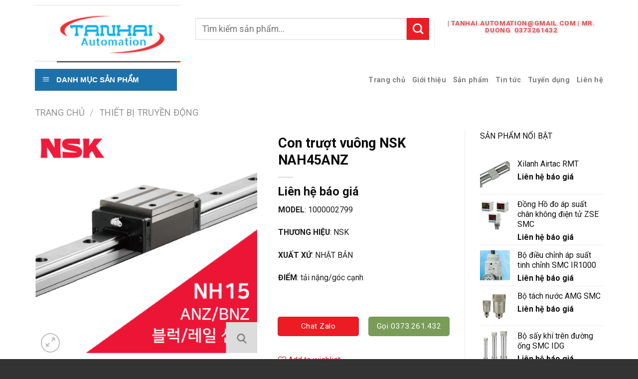

--- FILE ---
content_type: text/html; charset=UTF-8
request_url: https://tanhaico.com/san-pham/con-truot-vuong-nsk-nah45anz/
body_size: 32230
content:

<!DOCTYPE html>
<html lang="vi" class="loading-site no-js">
<head>
	<meta charset="UTF-8" />
	<link rel="profile" href="http://gmpg.org/xfn/11" />
	<link rel="pingback" href="https://tanhaico.com/xmlrpc.php" />

					<script>document.documentElement.className = document.documentElement.className + ' yes-js js_active js'</script>
				<script>(function(html){html.className = html.className.replace(/\bno-js\b/,'js')})(document.documentElement);</script>
<meta name='robots' content='index, follow, max-image-preview:large, max-snippet:-1, max-video-preview:-1' />
<meta name="viewport" content="width=device-width, initial-scale=1, maximum-scale=1" />
	<!-- This site is optimized with the Yoast SEO plugin v19.7.1 - https://yoast.com/wordpress/plugins/seo/ -->
	<title>Con trượt vuông NSK NAH45ANZ - tanhaico.com</title>
	<meta name="description" content="Công ty tanhai chuyên cung cấp Con trượt vuông NSK NAH45ANZ với giá tốt nhất. Gọi ngay 0397536266 (SMS/Zalo) để được tư vấn &amp; báo giá" />
	<link rel="canonical" href="https://tanhaico.com/san-pham/con-truot-vuong-nsk-nah45anz/" />
	<meta property="og:locale" content="vi_VN" />
	<meta property="og:type" content="article" />
	<meta property="og:title" content="Con trượt vuông NSK NAH45ANZ - tanhaico.com" />
	<meta property="og:description" content="Công ty tanhai chuyên cung cấp Con trượt vuông NSK NAH45ANZ với giá tốt nhất. Gọi ngay 0397536266 (SMS/Zalo) để được tư vấn &amp; báo giá" />
	<meta property="og:url" content="https://tanhaico.com/san-pham/con-truot-vuong-nsk-nah45anz/" />
	<meta property="og:site_name" content="tanhaico.com" />
	<meta property="article:modified_time" content="2022-12-20T04:08:25+00:00" />
	<meta property="og:image" content="https://tanhaico.com/wp-content/uploads/2022/12/NAH15ANZ.png" />
	<meta property="og:image:width" content="644" />
	<meta property="og:image:height" content="643" />
	<meta property="og:image:type" content="image/png" />
	<meta name="twitter:card" content="summary_large_image" />
	<meta name="twitter:label1" content="Ước tính thời gian đọc" />
	<meta name="twitter:data1" content="2 phút" />
	<script type="application/ld+json" class="yoast-schema-graph">{"@context":"https://schema.org","@graph":[{"@type":"WebPage","@id":"https://tanhaico.com/san-pham/con-truot-vuong-nsk-nah45anz/","url":"https://tanhaico.com/san-pham/con-truot-vuong-nsk-nah45anz/","name":"Con trượt vuông NSK NAH45ANZ - tanhaico.com","isPartOf":{"@id":"https://tanhaico.com/#website"},"primaryImageOfPage":{"@id":"https://tanhaico.com/san-pham/con-truot-vuong-nsk-nah45anz/#primaryimage"},"image":{"@id":"https://tanhaico.com/san-pham/con-truot-vuong-nsk-nah45anz/#primaryimage"},"thumbnailUrl":"https://tanhaico.com/wp-content/uploads/2022/12/NAH15ANZ.png","datePublished":"2022-12-20T04:08:24+00:00","dateModified":"2022-12-20T04:08:25+00:00","description":"Công ty tanhai chuyên cung cấp Con trượt vuông NSK NAH45ANZ với giá tốt nhất. Gọi ngay 0397536266 (SMS/Zalo) để được tư vấn & báo giá","breadcrumb":{"@id":"https://tanhaico.com/san-pham/con-truot-vuong-nsk-nah45anz/#breadcrumb"},"inLanguage":"vi","potentialAction":[{"@type":"ReadAction","target":["https://tanhaico.com/san-pham/con-truot-vuong-nsk-nah45anz/"]}]},{"@type":"ImageObject","inLanguage":"vi","@id":"https://tanhaico.com/san-pham/con-truot-vuong-nsk-nah45anz/#primaryimage","url":"https://tanhaico.com/wp-content/uploads/2022/12/NAH15ANZ.png","contentUrl":"https://tanhaico.com/wp-content/uploads/2022/12/NAH15ANZ.png","width":644,"height":643},{"@type":"BreadcrumbList","@id":"https://tanhaico.com/san-pham/con-truot-vuong-nsk-nah45anz/#breadcrumb","itemListElement":[{"@type":"ListItem","position":1,"name":"Trang chủ","item":"https://tanhaico.com/"},{"@type":"ListItem","position":2,"name":"Cửa hàng","item":"https://tanhaico.com/cua-hang/"},{"@type":"ListItem","position":3,"name":"Con trượt vuông NSK NAH45ANZ"}]},{"@type":"WebSite","@id":"https://tanhaico.com/#website","url":"https://tanhaico.com/","name":"tanhaico.com","description":"","potentialAction":[{"@type":"SearchAction","target":{"@type":"EntryPoint","urlTemplate":"https://tanhaico.com/?s={search_term_string}"},"query-input":"required name=search_term_string"}],"inLanguage":"vi"}]}</script>
	<!-- / Yoast SEO plugin. -->


<link rel='dns-prefetch' href='//cdn.jsdelivr.net' />
<link rel='dns-prefetch' href='//fonts.googleapis.com' />
<link rel='dns-prefetch' href='//s.w.org' />
<link href='https://fonts.gstatic.com' crossorigin rel='preconnect' />
<link rel='prefetch' href='https://tanhaico.com/wp-content/themes/flatsome/assets/js/chunk.countup.js?ver=3.16.0' />
<link rel='prefetch' href='https://tanhaico.com/wp-content/themes/flatsome/assets/js/chunk.sticky-sidebar.js?ver=3.16.0' />
<link rel='prefetch' href='https://tanhaico.com/wp-content/themes/flatsome/assets/js/chunk.tooltips.js?ver=3.16.0' />
<link rel='prefetch' href='https://tanhaico.com/wp-content/themes/flatsome/assets/js/chunk.vendors-popups.js?ver=3.16.0' />
<link rel='prefetch' href='https://tanhaico.com/wp-content/themes/flatsome/assets/js/chunk.vendors-slider.js?ver=3.16.0' />
<link rel="alternate" type="application/rss+xml" title="Dòng thông tin tanhaico.com &raquo;" href="https://tanhaico.com/feed/" />
<link rel="alternate" type="application/rss+xml" title="Dòng phản hồi tanhaico.com &raquo;" href="https://tanhaico.com/comments/feed/" />
<link rel="alternate" type="application/rss+xml" title="tanhaico.com &raquo; Con trượt vuông NSK NAH45ANZ Dòng phản hồi" href="https://tanhaico.com/san-pham/con-truot-vuong-nsk-nah45anz/feed/" />
<script type="text/javascript">
window._wpemojiSettings = {"baseUrl":"https:\/\/s.w.org\/images\/core\/emoji\/14.0.0\/72x72\/","ext":".png","svgUrl":"https:\/\/s.w.org\/images\/core\/emoji\/14.0.0\/svg\/","svgExt":".svg","source":{"concatemoji":"https:\/\/tanhaico.com\/wp-includes\/js\/wp-emoji-release.min.js?ver=6.0.11"}};
/*! This file is auto-generated */
!function(e,a,t){var n,r,o,i=a.createElement("canvas"),p=i.getContext&&i.getContext("2d");function s(e,t){var a=String.fromCharCode,e=(p.clearRect(0,0,i.width,i.height),p.fillText(a.apply(this,e),0,0),i.toDataURL());return p.clearRect(0,0,i.width,i.height),p.fillText(a.apply(this,t),0,0),e===i.toDataURL()}function c(e){var t=a.createElement("script");t.src=e,t.defer=t.type="text/javascript",a.getElementsByTagName("head")[0].appendChild(t)}for(o=Array("flag","emoji"),t.supports={everything:!0,everythingExceptFlag:!0},r=0;r<o.length;r++)t.supports[o[r]]=function(e){if(!p||!p.fillText)return!1;switch(p.textBaseline="top",p.font="600 32px Arial",e){case"flag":return s([127987,65039,8205,9895,65039],[127987,65039,8203,9895,65039])?!1:!s([55356,56826,55356,56819],[55356,56826,8203,55356,56819])&&!s([55356,57332,56128,56423,56128,56418,56128,56421,56128,56430,56128,56423,56128,56447],[55356,57332,8203,56128,56423,8203,56128,56418,8203,56128,56421,8203,56128,56430,8203,56128,56423,8203,56128,56447]);case"emoji":return!s([129777,127995,8205,129778,127999],[129777,127995,8203,129778,127999])}return!1}(o[r]),t.supports.everything=t.supports.everything&&t.supports[o[r]],"flag"!==o[r]&&(t.supports.everythingExceptFlag=t.supports.everythingExceptFlag&&t.supports[o[r]]);t.supports.everythingExceptFlag=t.supports.everythingExceptFlag&&!t.supports.flag,t.DOMReady=!1,t.readyCallback=function(){t.DOMReady=!0},t.supports.everything||(n=function(){t.readyCallback()},a.addEventListener?(a.addEventListener("DOMContentLoaded",n,!1),e.addEventListener("load",n,!1)):(e.attachEvent("onload",n),a.attachEvent("onreadystatechange",function(){"complete"===a.readyState&&t.readyCallback()})),(e=t.source||{}).concatemoji?c(e.concatemoji):e.wpemoji&&e.twemoji&&(c(e.twemoji),c(e.wpemoji)))}(window,document,window._wpemojiSettings);
</script>
<style type="text/css">
img.wp-smiley,
img.emoji {
	display: inline !important;
	border: none !important;
	box-shadow: none !important;
	height: 1em !important;
	width: 1em !important;
	margin: 0 0.07em !important;
	vertical-align: -0.1em !important;
	background: none !important;
	padding: 0 !important;
}
</style>
	<link rel='stylesheet' id='dashicons-css'  href='https://tanhaico.com/wp-includes/css/dashicons.min.css?ver=6.0.11' type='text/css' media='all' />
<style id='dashicons-inline-css' type='text/css'>
[data-font="Dashicons"]:before {font-family: 'Dashicons' !important;content: attr(data-icon) !important;speak: none !important;font-weight: normal !important;font-variant: normal !important;text-transform: none !important;line-height: 1 !important;font-style: normal !important;-webkit-font-smoothing: antialiased !important;-moz-osx-font-smoothing: grayscale !important;}
</style>
<link rel='stylesheet' id='elusive-css'  href='https://tanhaico.com/wp-content/plugins/ot-flatsome-vertical-menu/libs/menu-icons/vendor/codeinwp/icon-picker/css/types/elusive.min.css?ver=2.0' type='text/css' media='all' />
<link rel='stylesheet' id='font-awesome-css'  href='https://tanhaico.com/wp-content/plugins/ot-flatsome-vertical-menu/libs/menu-icons/vendor/codeinwp/icon-picker/css/types/font-awesome.min.css?ver=4.7.0' type='text/css' media='all' />
<style id='font-awesome-inline-css' type='text/css'>
[data-font="FontAwesome"]:before {font-family: 'FontAwesome' !important;content: attr(data-icon) !important;speak: none !important;font-weight: normal !important;font-variant: normal !important;text-transform: none !important;line-height: 1 !important;font-style: normal !important;-webkit-font-smoothing: antialiased !important;-moz-osx-font-smoothing: grayscale !important;}
</style>
<link rel='stylesheet' id='foundation-icons-css'  href='https://tanhaico.com/wp-content/plugins/ot-flatsome-vertical-menu/libs/menu-icons/vendor/codeinwp/icon-picker/css/types/foundation-icons.min.css?ver=3.0' type='text/css' media='all' />
<link rel='stylesheet' id='genericons-css'  href='https://tanhaico.com/wp-content/plugins/ot-flatsome-vertical-menu/libs/menu-icons/vendor/codeinwp/icon-picker/css/types/genericons.min.css?ver=3.4' type='text/css' media='all' />
<link rel='stylesheet' id='menu-icons-extra-css'  href='https://tanhaico.com/wp-content/plugins/ot-flatsome-vertical-menu/libs/menu-icons/css/extra.min.css?ver=0.12.2' type='text/css' media='all' />
<style id='wp-block-library-inline-css' type='text/css'>
:root{--wp-admin-theme-color:#007cba;--wp-admin-theme-color--rgb:0,124,186;--wp-admin-theme-color-darker-10:#006ba1;--wp-admin-theme-color-darker-10--rgb:0,107,161;--wp-admin-theme-color-darker-20:#005a87;--wp-admin-theme-color-darker-20--rgb:0,90,135;--wp-admin-border-width-focus:2px}@media (-webkit-min-device-pixel-ratio:2),(min-resolution:192dpi){:root{--wp-admin-border-width-focus:1.5px}}:root{--wp--preset--font-size--normal:16px;--wp--preset--font-size--huge:42px}:root .has-very-light-gray-background-color{background-color:#eee}:root .has-very-dark-gray-background-color{background-color:#313131}:root .has-very-light-gray-color{color:#eee}:root .has-very-dark-gray-color{color:#313131}:root .has-vivid-green-cyan-to-vivid-cyan-blue-gradient-background{background:linear-gradient(135deg,#00d084,#0693e3)}:root .has-purple-crush-gradient-background{background:linear-gradient(135deg,#34e2e4,#4721fb 50%,#ab1dfe)}:root .has-hazy-dawn-gradient-background{background:linear-gradient(135deg,#faaca8,#dad0ec)}:root .has-subdued-olive-gradient-background{background:linear-gradient(135deg,#fafae1,#67a671)}:root .has-atomic-cream-gradient-background{background:linear-gradient(135deg,#fdd79a,#004a59)}:root .has-nightshade-gradient-background{background:linear-gradient(135deg,#330968,#31cdcf)}:root .has-midnight-gradient-background{background:linear-gradient(135deg,#020381,#2874fc)}.has-regular-font-size{font-size:1em}.has-larger-font-size{font-size:2.625em}.has-normal-font-size{font-size:var(--wp--preset--font-size--normal)}.has-huge-font-size{font-size:var(--wp--preset--font-size--huge)}.has-text-align-center{text-align:center}.has-text-align-left{text-align:left}.has-text-align-right{text-align:right}#end-resizable-editor-section{display:none}.aligncenter{clear:both}.items-justified-left{justify-content:flex-start}.items-justified-center{justify-content:center}.items-justified-right{justify-content:flex-end}.items-justified-space-between{justify-content:space-between}.screen-reader-text{border:0;clip:rect(1px,1px,1px,1px);-webkit-clip-path:inset(50%);clip-path:inset(50%);height:1px;margin:-1px;overflow:hidden;padding:0;position:absolute;width:1px;word-wrap:normal!important}.screen-reader-text:focus{background-color:#ddd;clip:auto!important;-webkit-clip-path:none;clip-path:none;color:#444;display:block;font-size:1em;height:auto;left:5px;line-height:normal;padding:15px 23px 14px;text-decoration:none;top:5px;width:auto;z-index:100000}html :where(.has-border-color),html :where([style*=border-width]){border-style:solid}html :where(img[class*=wp-image-]){height:auto;max-width:100%}
</style>
<link rel='stylesheet' id='contact-form-7-css'  href='https://tanhaico.com/wp-content/plugins/contact-form-7/includes/css/styles.css?ver=5.6.3' type='text/css' media='all' />
<link rel='stylesheet' id='menu-image-css'  href='https://tanhaico.com/wp-content/plugins/menu-image/includes/css/menu-image.css?ver=3.13' type='text/css' media='all' />
<link rel='stylesheet' id='ot-vertical-menu-css-css'  href='https://tanhaico.com/wp-content/plugins/ot-flatsome-vertical-menu/assets/css/style.css?ver=1.2.3' type='text/css' media='all' />
<style id='woocommerce-inline-inline-css' type='text/css'>
.woocommerce form .form-row .required { visibility: visible; }
</style>
<link rel='stylesheet' id='flatsome-woocommerce-wishlist-css'  href='https://tanhaico.com/wp-content/themes/flatsome/inc/integrations/wc-yith-wishlist/wishlist.css?ver=3.10.2' type='text/css' media='all' />
<link rel='stylesheet' id='flatsome-main-css'  href='https://tanhaico.com/wp-content/themes/flatsome/assets/css/flatsome.css?ver=3.16.0' type='text/css' media='all' />
<style id='flatsome-main-inline-css' type='text/css'>
@font-face {
				font-family: "fl-icons";
				font-display: block;
				src: url(https://tanhaico.com/wp-content/themes/flatsome/assets/css/icons/fl-icons.eot?v=3.16.0);
				src:
					url(https://tanhaico.com/wp-content/themes/flatsome/assets/css/icons/fl-icons.eot#iefix?v=3.16.0) format("embedded-opentype"),
					url(https://tanhaico.com/wp-content/themes/flatsome/assets/css/icons/fl-icons.woff2?v=3.16.0) format("woff2"),
					url(https://tanhaico.com/wp-content/themes/flatsome/assets/css/icons/fl-icons.ttf?v=3.16.0) format("truetype"),
					url(https://tanhaico.com/wp-content/themes/flatsome/assets/css/icons/fl-icons.woff?v=3.16.0) format("woff"),
					url(https://tanhaico.com/wp-content/themes/flatsome/assets/css/icons/fl-icons.svg?v=3.16.0#fl-icons) format("svg");
			}
</style>
<link rel='stylesheet' id='flatsome-shop-css'  href='https://tanhaico.com/wp-content/themes/flatsome/assets/css/flatsome-shop.css?ver=3.16.0' type='text/css' media='all' />
<link rel='stylesheet' id='flatsome-style-css'  href='https://tanhaico.com/wp-content/themes/salecar/style.css?ver=3.0' type='text/css' media='all' />
<link rel='stylesheet' id='flatsome-googlefonts-css'  href='//fonts.googleapis.com/css?family=Roboto%3Aregular%2C700%2Cregular%2C700%7CDancing+Script%3Aregular%2Cregular&#038;display=auto&#038;ver=3.9' type='text/css' media='all' />
<script type="text/javascript">
            window._nslDOMReady = (function () {
                const executedCallbacks = new Set();
            
                return function (callback) {
                    /**
                    * Third parties might dispatch DOMContentLoaded events, so we need to ensure that we only run our callback once!
                    */
                    if (executedCallbacks.has(callback)) return;
            
                    const wrappedCallback = function () {
                        if (executedCallbacks.has(callback)) return;
                        executedCallbacks.add(callback);
                        callback();
                    };
            
                    if (document.readyState === "complete" || document.readyState === "interactive") {
                        wrappedCallback();
                    } else {
                        document.addEventListener("DOMContentLoaded", wrappedCallback);
                    }
                };
            })();
        </script><script type='text/javascript' src='https://tanhaico.com/wp-includes/js/jquery/jquery.min.js?ver=3.6.0' id='jquery-core-js'></script>
<script type='text/javascript' src='https://tanhaico.com/wp-includes/js/jquery/jquery-migrate.min.js?ver=3.3.2' id='jquery-migrate-js'></script>
<link rel="https://api.w.org/" href="https://tanhaico.com/wp-json/" /><link rel="alternate" type="application/json" href="https://tanhaico.com/wp-json/wp/v2/product/15796" /><link rel="EditURI" type="application/rsd+xml" title="RSD" href="https://tanhaico.com/xmlrpc.php?rsd" />
<link rel="wlwmanifest" type="application/wlwmanifest+xml" href="https://tanhaico.com/wp-includes/wlwmanifest.xml" /> 
<meta name="generator" content="WordPress 6.0.11" />
<meta name="generator" content="WooCommerce 6.9.3" />
<link rel='shortlink' href='https://tanhaico.com/?p=15796' />
<link rel="alternate" type="application/json+oembed" href="https://tanhaico.com/wp-json/oembed/1.0/embed?url=https%3A%2F%2Ftanhaico.com%2Fsan-pham%2Fcon-truot-vuong-nsk-nah45anz%2F" />
<link rel="alternate" type="text/xml+oembed" href="https://tanhaico.com/wp-json/oembed/1.0/embed?url=https%3A%2F%2Ftanhaico.com%2Fsan-pham%2Fcon-truot-vuong-nsk-nah45anz%2F&#038;format=xml" />
<style>.bg{opacity: 0; transition: opacity 1s; -webkit-transition: opacity 1s;} .bg-loaded{opacity: 1;}</style>	<noscript><style>.woocommerce-product-gallery{ opacity: 1 !important; }</style></noscript>
	<link rel="icon" href="https://tanhaico.com/wp-content/uploads/2018/01/cropped-logo-giuseart-1-32x32.png" sizes="32x32" />
<link rel="icon" href="https://tanhaico.com/wp-content/uploads/2018/01/cropped-logo-giuseart-1-192x192.png" sizes="192x192" />
<link rel="apple-touch-icon" href="https://tanhaico.com/wp-content/uploads/2018/01/cropped-logo-giuseart-1-180x180.png" />
<meta name="msapplication-TileImage" content="https://tanhaico.com/wp-content/uploads/2018/01/cropped-logo-giuseart-1-270x270.png" />
<style id="custom-css" type="text/css">:root {--primary-color: #ED1C24;}.container-width, .full-width .ubermenu-nav, .container, .row{max-width: 1170px}.row.row-collapse{max-width: 1140px}.row.row-small{max-width: 1162.5px}.row.row-large{max-width: 1200px}.header-main{height: 135px}#logo img{max-height: 135px}#logo{width:292px;}#logo img{padding:6px 0;}.header-bottom{min-height: 50px}.header-top{min-height: 30px}.transparent .header-main{height: 90px}.transparent #logo img{max-height: 90px}.has-transparent + .page-title:first-of-type,.has-transparent + #main > .page-title,.has-transparent + #main > div > .page-title,.has-transparent + #main .page-header-wrapper:first-of-type .page-title{padding-top: 140px;}.header.show-on-scroll,.stuck .header-main{height:70px!important}.stuck #logo img{max-height: 70px!important}.header-bottom {background-color: #FFFFFF}.header-main .nav > li > a{line-height: 16px }.stuck .header-main .nav > li > a{line-height: 50px }.header-bottom-nav > li > a{line-height: 16px }@media (max-width: 549px) {.header-main{height: 70px}#logo img{max-height: 70px}}.nav-dropdown{font-size:100%}/* Color */.accordion-title.active, .has-icon-bg .icon .icon-inner,.logo a, .primary.is-underline, .primary.is-link, .badge-outline .badge-inner, .nav-outline > li.active> a,.nav-outline >li.active > a, .cart-icon strong,[data-color='primary'], .is-outline.primary{color: #ED1C24;}/* Color !important */[data-text-color="primary"]{color: #ED1C24!important;}/* Background Color */[data-text-bg="primary"]{background-color: #ED1C24;}/* Background */.scroll-to-bullets a,.featured-title, .label-new.menu-item > a:after, .nav-pagination > li > .current,.nav-pagination > li > span:hover,.nav-pagination > li > a:hover,.has-hover:hover .badge-outline .badge-inner,button[type="submit"], .button.wc-forward:not(.checkout):not(.checkout-button), .button.submit-button, .button.primary:not(.is-outline),.featured-table .title,.is-outline:hover, .has-icon:hover .icon-label,.nav-dropdown-bold .nav-column li > a:hover, .nav-dropdown.nav-dropdown-bold > li > a:hover, .nav-dropdown-bold.dark .nav-column li > a:hover, .nav-dropdown.nav-dropdown-bold.dark > li > a:hover, .header-vertical-menu__opener ,.is-outline:hover, .tagcloud a:hover,.grid-tools a, input[type='submit']:not(.is-form), .box-badge:hover .box-text, input.button.alt,.nav-box > li > a:hover,.nav-box > li.active > a,.nav-pills > li.active > a ,.current-dropdown .cart-icon strong, .cart-icon:hover strong, .nav-line-bottom > li > a:before, .nav-line-grow > li > a:before, .nav-line > li > a:before,.banner, .header-top, .slider-nav-circle .flickity-prev-next-button:hover svg, .slider-nav-circle .flickity-prev-next-button:hover .arrow, .primary.is-outline:hover, .button.primary:not(.is-outline), input[type='submit'].primary, input[type='submit'].primary, input[type='reset'].button, input[type='button'].primary, .badge-inner{background-color: #ED1C24;}/* Border */.nav-vertical.nav-tabs > li.active > a,.scroll-to-bullets a.active,.nav-pagination > li > .current,.nav-pagination > li > span:hover,.nav-pagination > li > a:hover,.has-hover:hover .badge-outline .badge-inner,.accordion-title.active,.featured-table,.is-outline:hover, .tagcloud a:hover,blockquote, .has-border, .cart-icon strong:after,.cart-icon strong,.blockUI:before, .processing:before,.loading-spin, .slider-nav-circle .flickity-prev-next-button:hover svg, .slider-nav-circle .flickity-prev-next-button:hover .arrow, .primary.is-outline:hover{border-color: #ED1C24}.nav-tabs > li.active > a{border-top-color: #ED1C24}.widget_shopping_cart_content .blockUI.blockOverlay:before { border-left-color: #ED1C24 }.woocommerce-checkout-review-order .blockUI.blockOverlay:before { border-left-color: #ED1C24 }/* Fill */.slider .flickity-prev-next-button:hover svg,.slider .flickity-prev-next-button:hover .arrow{fill: #ED1C24;}/* Focus */.primary:focus-visible, .submit-button:focus-visible, button[type="submit"]:focus-visible { outline-color: #ED1C24!important; }/* Background Color */[data-icon-label]:after, .secondary.is-underline:hover,.secondary.is-outline:hover,.icon-label,.button.secondary:not(.is-outline),.button.alt:not(.is-outline), .badge-inner.on-sale, .button.checkout, .single_add_to_cart_button, .current .breadcrumb-step{ background-color:#ED1C24; }[data-text-bg="secondary"]{background-color: #ED1C24;}/* Color */.secondary.is-underline,.secondary.is-link, .secondary.is-outline,.stars a.active, .star-rating:before, .woocommerce-page .star-rating:before,.star-rating span:before, .color-secondary{color: #ED1C24}/* Color !important */[data-text-color="secondary"]{color: #ED1C24!important;}/* Border */.secondary.is-outline:hover{border-color:#ED1C24}/* Focus */.secondary:focus-visible, .alt:focus-visible { outline-color: #ED1C24!important; }body{font-size: 99%;}@media screen and (max-width: 549px){body{font-size: 100%;}}body{font-family:"Roboto", sans-serif}body {font-weight: 400;font-style: normal;}body{color: #1E1E1E}.nav > li > a {font-family:"Roboto", sans-serif;}.mobile-sidebar-levels-2 .nav > li > ul > li > a {font-family:"Roboto", sans-serif;}.nav > li > a,.mobile-sidebar-levels-2 .nav > li > ul > li > a {font-weight: 700;font-style: normal;}h1,h2,h3,h4,h5,h6,.heading-font, .off-canvas-center .nav-sidebar.nav-vertical > li > a{font-family: "Roboto", sans-serif;}h1,h2,h3,h4,h5,h6,.heading-font,.banner h1,.banner h2 {font-weight: 700;font-style: normal;}h1,h2,h3,h4,h5,h6,.heading-font{color: #0A0A0A;}.nav > li > a, .links > li > a{text-transform: none;}.alt-font{font-family: "Dancing Script", sans-serif;}.alt-font {font-weight: 400!important;font-style: normal!important;}a{color: #ED1C24;}.widget a{color: #111111;}.widget a:hover{color: #ED1C24;}.widget .tagcloud a:hover{border-color: #ED1C24; background-color: #ED1C24;}.has-equal-box-heights .box-image {padding-top: 100%;}.shop-page-title.featured-title .title-bg{ background-image: url(https://tanhaico.com/wp-content/uploads/2022/12/NAH15ANZ.png)!important;}@media screen and (min-width: 550px){.products .box-vertical .box-image{min-width: 300px!important;width: 300px!important;}}.absolute-footer, html{background-color: #333333}.page-title-small + main .product-container > .row{padding-top:0;}.nav-vertical-fly-out > li + li {border-top-width: 1px; border-top-style: solid;}/* Custom CSS */.homeicon {background-image: url(‘http://www.example.com/wp-content/uploads/2018/09/home.png’);background-repeat: no-repeat;background-position: left;padding-left: 5px;}.label-new.menu-item > a:after{content:"New";}.label-hot.menu-item > a:after{content:"Hot";}.label-sale.menu-item > a:after{content:"Sale";}.label-popular.menu-item > a:after{content:"Popular";}</style></head>

<body class="product-template-default single single-product postid-15796 theme-flatsome ot-vertical-menu woocommerce woocommerce-page woocommerce-no-js full-width lightbox nav-dropdown-has-arrow nav-dropdown-has-shadow nav-dropdown-has-border has-lightbox">

<svg xmlns="http://www.w3.org/2000/svg" viewBox="0 0 0 0" width="0" height="0" focusable="false" role="none" style="visibility: hidden; position: absolute; left: -9999px; overflow: hidden;" ><defs><filter id="wp-duotone-dark-grayscale"><feColorMatrix color-interpolation-filters="sRGB" type="matrix" values=" .299 .587 .114 0 0 .299 .587 .114 0 0 .299 .587 .114 0 0 .299 .587 .114 0 0 " /><feComponentTransfer color-interpolation-filters="sRGB" ><feFuncR type="table" tableValues="0 0.49803921568627" /><feFuncG type="table" tableValues="0 0.49803921568627" /><feFuncB type="table" tableValues="0 0.49803921568627" /><feFuncA type="table" tableValues="1 1" /></feComponentTransfer><feComposite in2="SourceGraphic" operator="in" /></filter></defs></svg><svg xmlns="http://www.w3.org/2000/svg" viewBox="0 0 0 0" width="0" height="0" focusable="false" role="none" style="visibility: hidden; position: absolute; left: -9999px; overflow: hidden;" ><defs><filter id="wp-duotone-grayscale"><feColorMatrix color-interpolation-filters="sRGB" type="matrix" values=" .299 .587 .114 0 0 .299 .587 .114 0 0 .299 .587 .114 0 0 .299 .587 .114 0 0 " /><feComponentTransfer color-interpolation-filters="sRGB" ><feFuncR type="table" tableValues="0 1" /><feFuncG type="table" tableValues="0 1" /><feFuncB type="table" tableValues="0 1" /><feFuncA type="table" tableValues="1 1" /></feComponentTransfer><feComposite in2="SourceGraphic" operator="in" /></filter></defs></svg><svg xmlns="http://www.w3.org/2000/svg" viewBox="0 0 0 0" width="0" height="0" focusable="false" role="none" style="visibility: hidden; position: absolute; left: -9999px; overflow: hidden;" ><defs><filter id="wp-duotone-purple-yellow"><feColorMatrix color-interpolation-filters="sRGB" type="matrix" values=" .299 .587 .114 0 0 .299 .587 .114 0 0 .299 .587 .114 0 0 .299 .587 .114 0 0 " /><feComponentTransfer color-interpolation-filters="sRGB" ><feFuncR type="table" tableValues="0.54901960784314 0.98823529411765" /><feFuncG type="table" tableValues="0 1" /><feFuncB type="table" tableValues="0.71764705882353 0.25490196078431" /><feFuncA type="table" tableValues="1 1" /></feComponentTransfer><feComposite in2="SourceGraphic" operator="in" /></filter></defs></svg><svg xmlns="http://www.w3.org/2000/svg" viewBox="0 0 0 0" width="0" height="0" focusable="false" role="none" style="visibility: hidden; position: absolute; left: -9999px; overflow: hidden;" ><defs><filter id="wp-duotone-blue-red"><feColorMatrix color-interpolation-filters="sRGB" type="matrix" values=" .299 .587 .114 0 0 .299 .587 .114 0 0 .299 .587 .114 0 0 .299 .587 .114 0 0 " /><feComponentTransfer color-interpolation-filters="sRGB" ><feFuncR type="table" tableValues="0 1" /><feFuncG type="table" tableValues="0 0.27843137254902" /><feFuncB type="table" tableValues="0.5921568627451 0.27843137254902" /><feFuncA type="table" tableValues="1 1" /></feComponentTransfer><feComposite in2="SourceGraphic" operator="in" /></filter></defs></svg><svg xmlns="http://www.w3.org/2000/svg" viewBox="0 0 0 0" width="0" height="0" focusable="false" role="none" style="visibility: hidden; position: absolute; left: -9999px; overflow: hidden;" ><defs><filter id="wp-duotone-midnight"><feColorMatrix color-interpolation-filters="sRGB" type="matrix" values=" .299 .587 .114 0 0 .299 .587 .114 0 0 .299 .587 .114 0 0 .299 .587 .114 0 0 " /><feComponentTransfer color-interpolation-filters="sRGB" ><feFuncR type="table" tableValues="0 0" /><feFuncG type="table" tableValues="0 0.64705882352941" /><feFuncB type="table" tableValues="0 1" /><feFuncA type="table" tableValues="1 1" /></feComponentTransfer><feComposite in2="SourceGraphic" operator="in" /></filter></defs></svg><svg xmlns="http://www.w3.org/2000/svg" viewBox="0 0 0 0" width="0" height="0" focusable="false" role="none" style="visibility: hidden; position: absolute; left: -9999px; overflow: hidden;" ><defs><filter id="wp-duotone-magenta-yellow"><feColorMatrix color-interpolation-filters="sRGB" type="matrix" values=" .299 .587 .114 0 0 .299 .587 .114 0 0 .299 .587 .114 0 0 .299 .587 .114 0 0 " /><feComponentTransfer color-interpolation-filters="sRGB" ><feFuncR type="table" tableValues="0.78039215686275 1" /><feFuncG type="table" tableValues="0 0.94901960784314" /><feFuncB type="table" tableValues="0.35294117647059 0.47058823529412" /><feFuncA type="table" tableValues="1 1" /></feComponentTransfer><feComposite in2="SourceGraphic" operator="in" /></filter></defs></svg><svg xmlns="http://www.w3.org/2000/svg" viewBox="0 0 0 0" width="0" height="0" focusable="false" role="none" style="visibility: hidden; position: absolute; left: -9999px; overflow: hidden;" ><defs><filter id="wp-duotone-purple-green"><feColorMatrix color-interpolation-filters="sRGB" type="matrix" values=" .299 .587 .114 0 0 .299 .587 .114 0 0 .299 .587 .114 0 0 .299 .587 .114 0 0 " /><feComponentTransfer color-interpolation-filters="sRGB" ><feFuncR type="table" tableValues="0.65098039215686 0.40392156862745" /><feFuncG type="table" tableValues="0 1" /><feFuncB type="table" tableValues="0.44705882352941 0.4" /><feFuncA type="table" tableValues="1 1" /></feComponentTransfer><feComposite in2="SourceGraphic" operator="in" /></filter></defs></svg><svg xmlns="http://www.w3.org/2000/svg" viewBox="0 0 0 0" width="0" height="0" focusable="false" role="none" style="visibility: hidden; position: absolute; left: -9999px; overflow: hidden;" ><defs><filter id="wp-duotone-blue-orange"><feColorMatrix color-interpolation-filters="sRGB" type="matrix" values=" .299 .587 .114 0 0 .299 .587 .114 0 0 .299 .587 .114 0 0 .299 .587 .114 0 0 " /><feComponentTransfer color-interpolation-filters="sRGB" ><feFuncR type="table" tableValues="0.098039215686275 1" /><feFuncG type="table" tableValues="0 0.66274509803922" /><feFuncB type="table" tableValues="0.84705882352941 0.41960784313725" /><feFuncA type="table" tableValues="1 1" /></feComponentTransfer><feComposite in2="SourceGraphic" operator="in" /></filter></defs></svg>
<a class="skip-link screen-reader-text" href="#main">Skip to content</a>

<div id="wrapper">

	
	<header id="header" class="header ">
		<div class="header-wrapper">
			<div id="masthead" class="header-main hide-for-sticky">
      <div class="header-inner flex-row container logo-left medium-logo-center" role="navigation">

          <!-- Logo -->
          <div id="logo" class="flex-col logo">
            
<!-- Header logo -->
<a href="https://tanhaico.com/" title="tanhaico.com" rel="home">
		<img width="425" height="167" src="https://tanhaico.com/wp-content/uploads/2021/06/IMG_20210629_130107.jpg" class="header_logo header-logo" alt="tanhaico.com"/><img  width="425" height="167" src="https://tanhaico.com/wp-content/uploads/2021/06/IMG_20210629_130107.jpg" class="header-logo-dark" alt="tanhaico.com"/></a>
          </div>

          <!-- Mobile Left Elements -->
          <div class="flex-col show-for-medium flex-left">
            <ul class="mobile-nav nav nav-left ">
              <li class="nav-icon has-icon">
  		<a href="#" data-open="#main-menu" data-pos="left" data-bg="main-menu-overlay" data-color="" class="is-small" aria-label="Menu" aria-controls="main-menu" aria-expanded="false">

		  <i class="icon-menu" ></i>
		  		</a>
	</li>
            </ul>
          </div>

          <!-- Left Elements -->
          <div class="flex-col hide-for-medium flex-left
            flex-grow">
            <ul class="header-nav header-nav-main nav nav-left  nav-uppercase" >
              <li class="header-block"><div class="header-block-block-1"><div class="row row-small align-middle row-divided"  id="row-1885263398">


	<div id="col-1010299493" class="col medium-7 small-12 large-7"  >
				<div class="col-inner text-left"  >
			
			

<div class="searchform-wrapper ux-search-box relative is-large"><form role="search" method="get" class="searchform" action="https://tanhaico.com/">
	<div class="flex-row relative">
						<div class="flex-col flex-grow">
			<label class="screen-reader-text" for="woocommerce-product-search-field-0">Tìm kiếm:</label>
			<input type="search" id="woocommerce-product-search-field-0" class="search-field mb-0" placeholder="Tìm kiếm sản phẩm..." value="" name="s" />
			<input type="hidden" name="post_type" value="product" />
					</div>
		<div class="flex-col">
			<button type="submit" value="Tìm kiếm" class="ux-search-submit submit-button secondary button icon mb-0" aria-label="Submit">
				<i class="icon-search" ></i>			</button>
		</div>
	</div>
	<div class="live-search-results text-left z-top"></div>
</form>
</div>

		</div>
					</div>

	

	<div id="col-1538618012" class="col medium-5 small-12 large-5"  >
				<div class="col-inner text-center text-shadow-2 dark"  >
			
			
<h6><span style="color: #ed1c24"><strong>| Tanhai.automation@gmail.com |
Mr. Duong  0373261432</strong></span></h6>
		</div>
					</div>

	

</div></div></li>            </ul>
          </div>

          <!-- Right Elements -->
          <div class="flex-col hide-for-medium flex-right">
            <ul class="header-nav header-nav-main nav nav-right  nav-uppercase">
                          </ul>
          </div>

          <!-- Mobile Right Elements -->
          <div class="flex-col show-for-medium flex-right">
            <ul class="mobile-nav nav nav-right ">
              <li class="cart-item has-icon">

      <a href="https://tanhaico.com/gio-hang/" class="header-cart-link off-canvas-toggle nav-top-link is-small" data-open="#cart-popup" data-class="off-canvas-cart" title="Giỏ hàng" data-pos="right">
  
    <span class="cart-icon image-icon">
    <strong>0</strong>
  </span>
  </a>


  <!-- Cart Sidebar Popup -->
  <div id="cart-popup" class="mfp-hide widget_shopping_cart">
  <div class="cart-popup-inner inner-padding">
      <div class="cart-popup-title text-center">
          <h4 class="uppercase">Giỏ hàng</h4>
          <div class="is-divider"></div>
      </div>
      <div class="widget_shopping_cart_content">
          

	<p class="woocommerce-mini-cart__empty-message">Chưa có sản phẩm trong giỏ hàng.</p>


      </div>
             <div class="cart-sidebar-content relative"></div>  </div>
  </div>

</li>
            </ul>
          </div>

      </div>

      </div>
<div id="wide-nav" class="header-bottom wide-nav hide-for-sticky hide-for-medium">
    <div class="flex-row container">

                        <div class="flex-col hide-for-medium flex-left">
                <ul class="nav header-nav header-bottom-nav nav-left  nav-size-medium nav-uppercase">
                                <div id="mega-menu-wrap"
                 class="ot-vm-click">
                <div id="mega-menu-title">
                    <i class="icon-menu"></i> DANH MỤC SẢN PHẨM                </div>
				<ul id="mega_menu" class="sf-menu sf-vertical"><li id="menu-item-767" class="menu-item menu-item-type-taxonomy menu-item-object-product_cat menu-item-has-children menu-item-767"><a href="https://tanhaico.com/danh-muc/giac-hut-chan-khong/" class="menu-image-title-after menu-image-hovered"><span class='menu-image-hover-wrapper'><img width="26" height="36" src="https://tanhaico.com/wp-content/uploads/2020/11/ICON-CHAN-KHONG-26x36.png" class="menu-image menu-image-title-after" alt="" loading="lazy" /><img width="26" height="36" src="https://tanhaico.com/wp-content/uploads/2020/11/ICON-CHAN-KHONG-26x36.png" class="hovered-image menu-image-title-after" alt="" loading="lazy" style="margin-left: -26px;" /></span><span class="menu-image-title-after menu-image-title">THIẾT BỊ CHÂN KHÔNG</span></a>
<ul class="sub-menu">
	<li id="menu-item-11001" class="menu-item menu-item-type-post_type menu-item-object-product menu-item-11001"><a href="https://tanhaico.com/san-pham/num-hut-mo-tui/">Núm Hút đóng mở bao bì,hộp IBL korea</a></li>
	<li id="menu-item-10999" class="menu-item menu-item-type-post_type menu-item-object-product menu-item-10999"><a href="https://tanhaico.com/san-pham/hut-tuihut-bao-m50-s-18m/">Giác Hút Hút túi,Hút bao-M50-S-18M</a></li>
	<li id="menu-item-11004" class="menu-item menu-item-type-post_type menu-item-object-product menu-item-11004"><a href="https://tanhaico.com/san-pham/uonsatgw40/">VACUMM GIPPER CHO TÚI ĐƯỜNG 25-50KG</a></li>
	<li id="menu-item-11000" class="menu-item menu-item-type-post_type menu-item-object-product menu-item-11000"><a href="https://tanhaico.com/san-pham/bo-gap-chan-khong/">Bộ Gắp Chân Không ISP|Hút thùng,Hút chai</a></li>
	<li id="menu-item-11007" class="menu-item menu-item-type-post_type menu-item-object-product menu-item-11007"><a href="https://tanhaico.com/san-pham/bo-tao-chan-khong-2/">BỘ TẠO CHÂN KHÔNG VGV</a></li>
	<li id="menu-item-11006" class="menu-item menu-item-type-post_type menu-item-object-product menu-item-11006"><a href="https://tanhaico.com/san-pham/bo-tao-chan-khong/">Bộ tạo chân không ICH-KOREA</a></li>
	<li id="menu-item-11008" class="menu-item menu-item-type-post_type menu-item-object-post menu-item-11008"><a href="https://tanhaico.com/bo-tao-chan-khong/">Bộ Tạo Chân Không</a></li>
</ul>
</li>
<li id="menu-item-770" class="menu-item menu-item-type-taxonomy menu-item-object-product_cat current-product-ancestor current-menu-parent current-product-parent menu-item-has-children menu-item-770"><a href="https://tanhaico.com/danh-muc/con-truot-vuong/" class="menu-image-title-after menu-image-hovered"><span class='menu-image-hover-wrapper'><img width="36" height="21" src="https://tanhaico.com/wp-content/uploads/2020/11/CON-TRUONG-ICON-36x21.png" class="menu-image menu-image-title-after" alt="" loading="lazy" /><img width="36" height="21" src="https://tanhaico.com/wp-content/uploads/2020/11/CON-TRUONG-ICON-36x21.png" class="hovered-image menu-image-title-after" alt="" loading="lazy" style="margin-left: -36px;" /></span><span class="menu-image-title-after menu-image-title">THIẾT BỊ TRUYỀN ĐỘNG</span></a>
<ul class="sub-menu">
	<li id="menu-item-11455" class="menu-item menu-item-type-post_type menu-item-object-product menu-item-11455"><a href="https://tanhaico.com/san-pham/may-nen-khi-fm212/">Con trượt vuông TRH-F</a></li>
	<li id="menu-item-11456" class="menu-item menu-item-type-post_type menu-item-object-product menu-item-11456"><a href="https://tanhaico.com/san-pham/3denderpro/">Con trượt vuông TRH-V</a></li>
	<li id="menu-item-11452" class="menu-item menu-item-type-post_type menu-item-object-product menu-item-11452"><a href="https://tanhaico.com/san-pham/sfu-vit-me-dai-oc-toco/">SFU-VÍT ME ĐAI ỐC TOCO</a></li>
	<li id="menu-item-11453" class="menu-item menu-item-type-post_type menu-item-object-product menu-item-11453"><a href="https://tanhaico.com/san-pham/sfs-vit-me-dai-oc-toco/">SFS-VÍT ME ĐAI ỐC TOCO</a></li>
</ul>
</li>
<li id="menu-item-768" class="menu-item menu-item-type-taxonomy menu-item-object-product_cat menu-item-has-children menu-item-768"><a href="https://tanhaico.com/danh-muc/van-khi-nen/" class="menu-image-title-after menu-image-hovered"><span class='menu-image-hover-wrapper'><img width="36" height="24" src="https://tanhaico.com/wp-content/uploads/2020/11/ICON-KHI-NEN-36x24.png" class="menu-image menu-image-title-after" alt="" loading="lazy" /><img width="36" height="24" src="https://tanhaico.com/wp-content/uploads/2020/11/ICON-KHI-NEN-36x24.png" class="hovered-image menu-image-title-after" alt="" loading="lazy" style="margin-left: -36px;" /></span><span class="menu-image-title-after menu-image-title">THIẾT BỊ KHÍ NÉN</span></a>
<ul class="sub-menu">
	<li id="menu-item-11464" class="menu-item menu-item-type-post_type menu-item-object-product menu-item-11464"><a href="https://tanhaico.com/san-pham/xylanh-khi-nen-ax/">XYLANH KHÍ NÉN AX</a></li>
	<li id="menu-item-11457" class="menu-item menu-item-type-post_type menu-item-object-product menu-item-11457"><a href="https://tanhaico.com/san-pham/xylanh-khi-nen-am/">XYLANH KHÍ NÉN AM</a></li>
	<li id="menu-item-11458" class="menu-item menu-item-type-post_type menu-item-object-product menu-item-11458"><a href="https://tanhaico.com/san-pham/van-dien-tu-rds300/">VAN ĐIỆN TỪ RDS300</a></li>
	<li id="menu-item-11459" class="menu-item menu-item-type-post_type menu-item-object-product menu-item-11459"><a href="https://tanhaico.com/san-pham/van-dien-tu-5-2/">VAN ĐIỆN TỪ 5/2 RDS 3000 series</a></li>
	<li id="menu-item-11467" class="menu-item menu-item-type-post_type menu-item-object-product menu-item-11467"><a href="https://tanhaico.com/san-pham/ong-day-khi-nen-st/">ỐNG DÂY KHÍ NÉN ST</a></li>
	<li id="menu-item-11462" class="menu-item menu-item-type-post_type menu-item-object-product menu-item-11462"><a href="https://tanhaico.com/san-pham/tafl-bo-loc-line/">TAFL-Bộ lọc Line</a></li>
	<li id="menu-item-11463" class="menu-item menu-item-type-post_type menu-item-object-product menu-item-11463"><a href="https://tanhaico.com/san-pham/pc3-bo-loc-dieu-ap-tra-dau/">PC3 Bộ lọc điều áp tra dầu</a></li>
</ul>
</li>
<li id="menu-item-764" class="menu-item menu-item-type-taxonomy menu-item-object-product_cat menu-item-has-children menu-item-764"><a href="https://tanhaico.com/danh-muc/xy-lanh-dien/" class="menu-image-title-after menu-image-hovered"><span class='menu-image-hover-wrapper'><img width="36" height="22" src="https://tanhaico.com/wp-content/uploads/2020/11/ELECTRIC-36x22.png" class="menu-image menu-image-title-after" alt="" loading="lazy" /><img width="36" height="22" src="https://tanhaico.com/wp-content/uploads/2020/11/ELECTRIC-36x22.png" class="hovered-image menu-image-title-after" alt="" loading="lazy" style="margin-left: -36px;" /></span><span class="menu-image-title-after menu-image-title">XYLANH ĐIỆN</span></a>
<ul class="sub-menu">
	<li id="menu-item-11465" class="menu-item menu-item-type-post_type menu-item-object-product menu-item-11465"><a href="https://tanhaico.com/san-pham/xilanh-dien-servo-motor/">Xylanh Điện TPC korea – Electric actuator-Điều khiển servo</a></li>
	<li id="menu-item-11466" class="menu-item menu-item-type-post_type menu-item-object-product menu-item-11466"><a href="https://tanhaico.com/san-pham/xylanh-dien-dang-dan-huong/">Xylanh Điện-Dạng Dẫn Hướng</a></li>
</ul>
</li>
<li id="menu-item-15073" class="menu-item menu-item-type-taxonomy menu-item-object-product_cat menu-item-has-children menu-item-15073"><a href="https://tanhaico.com/danh-muc/rung-khi-nen/" class="menu-image-title-after menu-image-not-hovered"><img width="36" height="15" src="https://tanhaico.com/wp-content/uploads/2022/09/image-53-36x15.png" class="menu-image menu-image-title-after" alt="" loading="lazy" /><span class="menu-image-title-after menu-image-title">Rung Khí Nén</span></a>
<ul class="sub-menu">
	<li id="menu-item-10998" class="menu-item menu-item-type-post_type menu-item-object-post menu-item-10998"><a href="https://tanhaico.com/bo-lam-lanh-bang-khi-nen/">BỘ LÀM LẠNH BẰNG KHÍ NÉN ATC KOREA</a></li>
</ul>
</li>
<li id="menu-item-15074" class="menu-item menu-item-type-taxonomy menu-item-object-product_cat menu-item-has-children menu-item-15074"><a href="https://tanhaico.com/danh-muc/gia-cong-co-khi/" class="menu-image-title-after menu-image-not-hovered"><img width="36" height="25" src="https://tanhaico.com/wp-content/uploads/2022/07/PPT-new-era-36x25.png" class="menu-image menu-image-title-after" alt="" loading="lazy" /><span class="menu-image-title-after menu-image-title">Gia công cơ khí</span></a>
<ul class="sub-menu">
	<li id="menu-item-11469" class="menu-item menu-item-type-post_type menu-item-object-product menu-item-11469"><a href="https://tanhaico.com/san-pham/san-pham-gia-cong-co-khi/">SẢN PHẨM GIA CÔNG CƠ KHÍ</a></li>
	<li id="menu-item-11470" class="menu-item menu-item-type-post_type menu-item-object-product menu-item-11470"><a href="https://tanhaico.com/san-pham/gia-cong-co-khi-chinh-xac/">Gia công cơ khí chính xác</a></li>
</ul>
</li>
<li id="menu-item-15075" class="menu-item menu-item-type-taxonomy menu-item-object-product_cat menu-item-has-children menu-item-15075"><a href="https://tanhaico.com/danh-muc/robot-cong-nghiep/" class="menu-image-title-after menu-image-not-hovered"><img width="36" height="24" src="https://tanhaico.com/wp-content/uploads/2022/09/image-20-36x24.png" class="menu-image menu-image-title-after" alt="" loading="lazy" /><span class="menu-image-title-after menu-image-title">Robot công nghiệp gắp nhả</span></a>
<ul class="sub-menu">
	<li id="menu-item-11636" class="menu-item menu-item-type-post_type menu-item-object-post menu-item-11636"><a href="https://tanhaico.com/robot-scara/">Robot Scara</a></li>
	<li id="menu-item-11637" class="menu-item menu-item-type-post_type menu-item-object-post menu-item-11637"><a href="https://tanhaico.com/robot-delta/">Robot Delta</a></li>
	<li id="menu-item-11639" class="menu-item menu-item-type-post_type menu-item-object-post menu-item-11639"><a href="https://tanhaico.com/robot-don-truc-2/">Những điều bạn nên biết về rô bốt đơn trục , đa trục.</a></li>
	<li id="menu-item-11640" class="menu-item menu-item-type-post_type menu-item-object-post menu-item-11640"><a href="https://tanhaico.com/robot-gap-san-pham/">Robot gắp sản phẩm # Phân Loại.</a></li>
</ul>
</li>
<li id="menu-item-15076" class="menu-item menu-item-type-taxonomy menu-item-object-product_cat menu-item-15076"><a href="https://tanhaico.com/danh-muc/thiet-bi-dieu-khien/" class="menu-image-title-after menu-image-not-hovered"><img width="36" height="29" src="https://tanhaico.com/wp-content/uploads/2022/09/SXE9574-A71-00K-36x29.png" class="menu-image menu-image-title-after" alt="" loading="lazy" /><span class="menu-image-title-after menu-image-title">Thiết bị điều khiển-cảm biến</span></a></li>
</ul>            </div>
			                </ul>
            </div>
            
            
                        <div class="flex-col hide-for-medium flex-right flex-grow">
              <ul class="nav header-nav header-bottom-nav nav-right  nav-size-medium nav-uppercase">
                   <li id="menu-item-62" class="menu-item menu-item-type-post_type menu-item-object-page menu-item-home menu-item-62 menu-item-design-default"><a href="https://tanhaico.com/" class="nav-top-link">Trang chủ</a></li>
<li id="menu-item-59" class="menu-item menu-item-type-post_type menu-item-object-page menu-item-59 menu-item-design-default"><a href="https://tanhaico.com/gioi-thieu/" class="nav-top-link">Giới thiệu</a></li>
<li id="menu-item-697" class="menu-item menu-item-type-post_type menu-item-object-page current_page_parent menu-item-697 menu-item-design-default"><a href="https://tanhaico.com/cua-hang/" class="nav-top-link">Sản phẩm</a></li>
<li id="menu-item-63" class="menu-item menu-item-type-taxonomy menu-item-object-category menu-item-63 menu-item-design-default"><a href="https://tanhaico.com/chuyen-muc/tin-tuc/" class="nav-top-link">Tin tức</a></li>
<li id="menu-item-696" class="menu-item menu-item-type-post_type menu-item-object-page menu-item-696 menu-item-design-default"><a href="https://tanhaico.com/tuyen-dung-2/" class="nav-top-link">Tuyển dụng</a></li>
<li id="menu-item-60" class="menu-item menu-item-type-post_type menu-item-object-page menu-item-60 menu-item-design-default"><a href="https://tanhaico.com/lien-he/" class="nav-top-link">Liên hệ</a></li>
              </ul>
            </div>
            
            
    </div>
</div>

<div class="header-bg-container fill"><div class="header-bg-image fill"></div><div class="header-bg-color fill"></div></div>		</div>
	</header>

	<div class="page-title shop-page-title product-page-title">
	<div class="page-title-inner flex-row medium-flex-wrap container">
	  <div class="flex-col flex-grow medium-text-center">
	  		<div class="is-large">
	<nav class="woocommerce-breadcrumb breadcrumbs uppercase"><a href="https://tanhaico.com">Trang chủ</a> <span class="divider">&#47;</span> <a href="https://tanhaico.com/danh-muc/con-truot-vuong/">THIẾT BỊ TRUYỀN ĐỘNG</a></nav></div>
	  </div>

	   <div class="flex-col medium-text-center">
		   		   </div>
	</div>
</div>

	<main id="main" class="">

	<div class="shop-container">

		
			<div class="container">
	<div class="woocommerce-notices-wrapper"></div></div>
<div id="product-15796" class="product type-product post-15796 status-publish first instock product_cat-con-truot-vuong product_tag-con-truot-vuong-nsk product_tag-con-truot-vuong-nsk-nah45anz has-post-thumbnail taxable shipping-taxable product-type-simple">
	<div class="product-container">
<div class="product-main">
<div class="row mb-0 content-row">


	<div class="product-gallery large-5 col">
	
<div class="product-images relative mb-half has-hover woocommerce-product-gallery woocommerce-product-gallery--with-images woocommerce-product-gallery--columns-4 images" data-columns="4">

  <div class="badge-container is-larger absolute left top z-1">

</div>

  <div class="image-tools absolute top show-on-hover right z-3">
    		<div class="wishlist-icon">
			<button class="wishlist-button button is-outline circle icon" aria-label="Wishlist">
				<i class="icon-heart" ></i>			</button>
			<div class="wishlist-popup dark">
				
<div
	class="yith-wcwl-add-to-wishlist add-to-wishlist-15796  wishlist-fragment on-first-load"
	data-fragment-ref="15796"
	data-fragment-options="{&quot;base_url&quot;:&quot;&quot;,&quot;in_default_wishlist&quot;:false,&quot;is_single&quot;:true,&quot;show_exists&quot;:false,&quot;product_id&quot;:15796,&quot;parent_product_id&quot;:15796,&quot;product_type&quot;:&quot;simple&quot;,&quot;show_view&quot;:true,&quot;browse_wishlist_text&quot;:&quot;Browse wishlist&quot;,&quot;already_in_wishslist_text&quot;:&quot;The product is already in your wishlist!&quot;,&quot;product_added_text&quot;:&quot;Product added!&quot;,&quot;heading_icon&quot;:&quot;fa-heart-o&quot;,&quot;available_multi_wishlist&quot;:false,&quot;disable_wishlist&quot;:false,&quot;show_count&quot;:false,&quot;ajax_loading&quot;:false,&quot;loop_position&quot;:&quot;after_add_to_cart&quot;,&quot;item&quot;:&quot;add_to_wishlist&quot;}"
>
			
			<!-- ADD TO WISHLIST -->
			
<div class="yith-wcwl-add-button">
		<a
		href="?add_to_wishlist=15796&#038;_wpnonce=2983102016"
		class="add_to_wishlist single_add_to_wishlist"
		data-product-id="15796"
		data-product-type="simple"
		data-original-product-id="15796"
		data-title="Add to wishlist"
		rel="nofollow"
	>
		<i class="yith-wcwl-icon fa fa-heart-o"></i>		<span>Add to wishlist</span>
	</a>
</div>

			<!-- COUNT TEXT -->
			
			</div>
			</div>
		</div>
		  </div>

  <figure class="woocommerce-product-gallery__wrapper product-gallery-slider slider slider-nav-small mb-half has-image-zoom"
        data-flickity-options='{
                "cellAlign": "center",
                "wrapAround": true,
                "autoPlay": false,
                "prevNextButtons":true,
                "adaptiveHeight": true,
                "imagesLoaded": true,
                "lazyLoad": 1,
                "dragThreshold" : 15,
                "pageDots": false,
                "rightToLeft": false       }'>
    <div data-thumb="https://tanhaico.com/wp-content/uploads/2022/12/NAH15ANZ-100x100.png" data-thumb-alt="" class="woocommerce-product-gallery__image slide first"><a href="https://tanhaico.com/wp-content/uploads/2022/12/NAH15ANZ.png"><img width="600" height="599" src="https://tanhaico.com/wp-content/uploads/2022/12/NAH15ANZ-600x599.png" class="wp-post-image skip-lazy" alt="" loading="lazy" title="NAH15ANZ" data-caption="" data-src="https://tanhaico.com/wp-content/uploads/2022/12/NAH15ANZ.png" data-large_image="https://tanhaico.com/wp-content/uploads/2022/12/NAH15ANZ.png" data-large_image_width="644" data-large_image_height="643" srcset="https://tanhaico.com/wp-content/uploads/2022/12/NAH15ANZ-600x599.png 600w, https://tanhaico.com/wp-content/uploads/2022/12/NAH15ANZ-300x300.png 300w, https://tanhaico.com/wp-content/uploads/2022/12/NAH15ANZ-150x150.png 150w, https://tanhaico.com/wp-content/uploads/2022/12/NAH15ANZ-24x24.png 24w, https://tanhaico.com/wp-content/uploads/2022/12/NAH15ANZ-36x36.png 36w, https://tanhaico.com/wp-content/uploads/2022/12/NAH15ANZ-48x48.png 48w, https://tanhaico.com/wp-content/uploads/2022/12/NAH15ANZ-100x100.png 100w, https://tanhaico.com/wp-content/uploads/2022/12/NAH15ANZ.png 644w" sizes="(max-width: 600px) 100vw, 600px" /></a></div>  </figure>

  <div class="image-tools absolute bottom left z-3">
        <a href="#product-zoom" class="zoom-button button is-outline circle icon tooltip hide-for-small" title="Zoom">
      <i class="icon-expand" ></i>    </a>
   </div>
</div>

	</div>

	<div class="product-info summary col-fit col-divided col entry-summary product-summary text-left">

		<h1 class="product-title product_title entry-title">
	Con trượt vuông NSK NAH45ANZ</h1>

	<div class="is-divider small"></div>
<div class="price-wrapper">
	<p class="price product-page-price ">
  <span class="amount">Liên hệ báo giá</span></p>
</div>
<div class="product-short-description">
	<p><strong>MODEL</strong>: 1000002799</p>
<p><strong>THƯƠNG HIỆU</strong>: NSK</p>
<p><strong>XUẤT XỨ</strong>: NHẬT BẢN</p>
<p><strong>ĐIỂM</strong>: tải nặng/góc cạnh</p>
<p>&nbsp;</p>
</div>
<div class="row row-small"  id="row-808805632">


	<div id="col-20767473" class="col medium-6 small-12 large-6"  >
				<div class="col-inner"  >
			
			

<a rel="noopener noreferrer" href="https://zalo.me/0373261432" target="_blank" class="button primary is-normal lowercase expand"  style="border-radius:5px;">
    <span>Chat Zalo</span>
  </a>


		</div>
					</div>

	

	<div id="col-1172559538" class="col medium-6 small-12 large-6"  >
				<div class="col-inner"  >
			
			

<a rel="noopener noreferrer" href="tel:+84373261432" target="_blank" class="button success is-normal lowercase expand"  style="border-radius:5px;">
    <span>Gọi 0373.261.432</span>
  </a>


		</div>
					</div>

	

</div>
<div
	class="yith-wcwl-add-to-wishlist add-to-wishlist-15796  wishlist-fragment on-first-load"
	data-fragment-ref="15796"
	data-fragment-options="{&quot;base_url&quot;:&quot;&quot;,&quot;in_default_wishlist&quot;:false,&quot;is_single&quot;:true,&quot;show_exists&quot;:false,&quot;product_id&quot;:15796,&quot;parent_product_id&quot;:15796,&quot;product_type&quot;:&quot;simple&quot;,&quot;show_view&quot;:true,&quot;browse_wishlist_text&quot;:&quot;Browse wishlist&quot;,&quot;already_in_wishslist_text&quot;:&quot;The product is already in your wishlist!&quot;,&quot;product_added_text&quot;:&quot;Product added!&quot;,&quot;heading_icon&quot;:&quot;fa-heart-o&quot;,&quot;available_multi_wishlist&quot;:false,&quot;disable_wishlist&quot;:false,&quot;show_count&quot;:false,&quot;ajax_loading&quot;:false,&quot;loop_position&quot;:&quot;after_add_to_cart&quot;,&quot;item&quot;:&quot;add_to_wishlist&quot;}"
>
			
			<!-- ADD TO WISHLIST -->
			
<div class="yith-wcwl-add-button">
		<a
		href="?add_to_wishlist=15796&#038;_wpnonce=2983102016"
		class="add_to_wishlist single_add_to_wishlist"
		data-product-id="15796"
		data-product-type="simple"
		data-original-product-id="15796"
		data-title="Add to wishlist"
		rel="nofollow"
	>
		<i class="yith-wcwl-icon fa fa-heart-o"></i>		<span>Add to wishlist</span>
	</a>
</div>

			<!-- COUNT TEXT -->
			
			</div>
<div class="product_meta">

	
	
	<span class="posted_in">Danh mục: <a href="https://tanhaico.com/danh-muc/con-truot-vuong/" rel="tag">THIẾT BỊ TRUYỀN ĐỘNG</a></span>
	<span class="tagged_as">Từ khóa: <a href="https://tanhaico.com/tu-khoa/con-truot-vuong-nsk/" rel="tag">Con trượt vuông NSK</a>, <a href="https://tanhaico.com/tu-khoa/con-truot-vuong-nsk-nah45anz/" rel="tag">Con trượt vuông NSK NAH45ANZ</a></span>
	
</div>
<div class="social-icons share-icons share-row relative" ><a href="whatsapp://send?text=Con%20tr%C6%B0%E1%BB%A3t%20vu%C3%B4ng%20NSK%20NAH45ANZ - https://tanhaico.com/san-pham/con-truot-vuong-nsk-nah45anz/" data-action="share/whatsapp/share" class="icon button circle is-outline tooltip whatsapp show-for-medium" title="Share on WhatsApp" aria-label="Share on WhatsApp"><i class="icon-whatsapp"></i></a><a href="https://www.facebook.com/sharer.php?u=https://tanhaico.com/san-pham/con-truot-vuong-nsk-nah45anz/" data-label="Facebook" onclick="window.open(this.href,this.title,'width=500,height=500,top=300px,left=300px');  return false;" rel="noopener noreferrer nofollow" target="_blank" class="icon button circle is-outline tooltip facebook" title="Share on Facebook" aria-label="Share on Facebook"><i class="icon-facebook" ></i></a><a href="https://twitter.com/share?url=https://tanhaico.com/san-pham/con-truot-vuong-nsk-nah45anz/" onclick="window.open(this.href,this.title,'width=500,height=500,top=300px,left=300px');  return false;" rel="noopener noreferrer nofollow" target="_blank" class="icon button circle is-outline tooltip twitter" title="Share on Twitter" aria-label="Share on Twitter"><i class="icon-twitter" ></i></a><a href="mailto:enteryour@addresshere.com?subject=Con%20tr%C6%B0%E1%BB%A3t%20vu%C3%B4ng%20NSK%20NAH45ANZ&amp;body=Check%20this%20out:%20https://tanhaico.com/san-pham/con-truot-vuong-nsk-nah45anz/" rel="nofollow" class="icon button circle is-outline tooltip email" title="Email to a Friend" aria-label="Email to a Friend"><i class="icon-envelop" ></i></a><a href="https://pinterest.com/pin/create/button/?url=https://tanhaico.com/san-pham/con-truot-vuong-nsk-nah45anz/&amp;media=https://tanhaico.com/wp-content/uploads/2022/12/NAH15ANZ.png&amp;description=Con%20tr%C6%B0%E1%BB%A3t%20vu%C3%B4ng%20NSK%20NAH45ANZ" onclick="window.open(this.href,this.title,'width=500,height=500,top=300px,left=300px');  return false;" rel="noopener noreferrer nofollow" target="_blank" class="icon button circle is-outline tooltip pinterest" title="Pin on Pinterest" aria-label="Pin on Pinterest"><i class="icon-pinterest" ></i></a></div>
	</div>

	<div id="product-sidebar" class="col large-3 hide-for-medium ">
		<aside id="custom_html-2" class="widget_text widget widget_custom_html"><div class="textwidget custom-html-widget"><div class="danh-muc">
<div class="tieu-de-san-pham"><span class="tieu-de-trai"><a href="">SẢN PHẨM NỔI BẬT</a></span></div>
</div></div></aside><aside id="woocommerce_products-2" class="widget woocommerce widget_products"><ul class="product_list_widget"><li>
	
	<a href="https://tanhaico.com/san-pham/xilanh-airtac-rmt/">
		<img width="100" height="100" src="https://tanhaico.com/wp-content/uploads/2026/01/RMT-100x100.jpg" class="attachment-woocommerce_gallery_thumbnail size-woocommerce_gallery_thumbnail" alt="" loading="lazy" srcset="https://tanhaico.com/wp-content/uploads/2026/01/RMT-100x100.jpg 100w, https://tanhaico.com/wp-content/uploads/2026/01/RMT-150x150.jpg 150w, https://tanhaico.com/wp-content/uploads/2026/01/RMT-300x300.jpg 300w" sizes="(max-width: 100px) 100vw, 100px" />		<span class="product-title">Xilanh Airtac RMT</span>
	</a>

				
	<span class="amount">Liên hệ báo giá</span>
	</li>
<li>
	
	<a href="https://tanhaico.com/san-pham/dong-ho-do-ap-suat-chan-khong-dien-tu-zse-smc/">
		<img width="100" height="100" src="https://tanhaico.com/wp-content/uploads/2026/01/ZSE-SMC-100x100.jpg" class="attachment-woocommerce_gallery_thumbnail size-woocommerce_gallery_thumbnail" alt="" loading="lazy" srcset="https://tanhaico.com/wp-content/uploads/2026/01/ZSE-SMC-100x100.jpg 100w, https://tanhaico.com/wp-content/uploads/2026/01/ZSE-SMC-150x150.jpg 150w, https://tanhaico.com/wp-content/uploads/2026/01/ZSE-SMC-300x300.jpg 300w" sizes="(max-width: 100px) 100vw, 100px" />		<span class="product-title">Đồng Hồ đo áp suất chân không điện tử ZSE SMC</span>
	</a>

				
	<span class="amount">Liên hệ báo giá</span>
	</li>
<li>
	
	<a href="https://tanhaico.com/san-pham/bo-dieu-chinh-ap-suat-smc-ir1000/">
		<img width="100" height="100" src="https://tanhaico.com/wp-content/uploads/2026/01/ir1000-smc-100x100.jpg" class="attachment-woocommerce_gallery_thumbnail size-woocommerce_gallery_thumbnail" alt="" loading="lazy" srcset="https://tanhaico.com/wp-content/uploads/2026/01/ir1000-smc-100x100.jpg 100w, https://tanhaico.com/wp-content/uploads/2026/01/ir1000-smc-150x150.jpg 150w" sizes="(max-width: 100px) 100vw, 100px" />		<span class="product-title">Bộ điều chỉnh áp suất tinh chỉnh SMC IR1000</span>
	</a>

				
	<span class="amount">Liên hệ báo giá</span>
	</li>
<li>
	
	<a href="https://tanhaico.com/san-pham/bo-tach-nuoc-amg-smc/">
		<img width="100" height="100" src="https://tanhaico.com/wp-content/uploads/2026/01/amg-smc-100x100.jpg" class="attachment-woocommerce_gallery_thumbnail size-woocommerce_gallery_thumbnail" alt="" loading="lazy" srcset="https://tanhaico.com/wp-content/uploads/2026/01/amg-smc-100x100.jpg 100w, https://tanhaico.com/wp-content/uploads/2026/01/amg-smc-300x300.jpg 300w, https://tanhaico.com/wp-content/uploads/2026/01/amg-smc-150x150.jpg 150w, https://tanhaico.com/wp-content/uploads/2026/01/amg-smc-24x24.jpg 24w, https://tanhaico.com/wp-content/uploads/2026/01/amg-smc-36x36.jpg 36w, https://tanhaico.com/wp-content/uploads/2026/01/amg-smc-48x48.jpg 48w, https://tanhaico.com/wp-content/uploads/2026/01/amg-smc.jpg 413w" sizes="(max-width: 100px) 100vw, 100px" />		<span class="product-title">Bộ tách nước AMG SMC</span>
	</a>

				
	<span class="amount">Liên hệ báo giá</span>
	</li>
<li>
	
	<a href="https://tanhaico.com/san-pham/bo-say-khi-tren-duong-ong-smc-idg/">
		<img width="100" height="100" src="https://tanhaico.com/wp-content/uploads/2026/01/IDG-SMC-100x100.jpg" class="attachment-woocommerce_gallery_thumbnail size-woocommerce_gallery_thumbnail" alt="" loading="lazy" srcset="https://tanhaico.com/wp-content/uploads/2026/01/IDG-SMC-100x100.jpg 100w, https://tanhaico.com/wp-content/uploads/2026/01/IDG-SMC-150x150.jpg 150w, https://tanhaico.com/wp-content/uploads/2026/01/IDG-SMC-300x300.jpg 300w" sizes="(max-width: 100px) 100vw, 100px" />		<span class="product-title">Bộ sấy khí trên đường ống SMC IDG</span>
	</a>

				
	<span class="amount">Liên hệ báo giá</span>
	</li>
</ul></aside><aside id="custom_html-8" class="widget_text widget widget_custom_html"><span class="widget-title shop-sidebar">Liên Hệ &#8211; Hỗ Trợ</span><div class="is-divider small"></div><div class="textwidget custom-html-widget"></div></aside><aside id="text-3" class="widget widget_text">			<div class="textwidget"><p><strong>Mr Duong: 0373261432<br />
</strong></p>
</div>
		</aside><aside id="media_image-3" class="widget widget_media_image"><img width="492" height="349" src="https://tanhaico.com/wp-content/uploads/2021/04/icon-support.png" class="image wp-image-8123  attachment-full size-full" alt="" loading="lazy" style="max-width: 100%; height: auto;" srcset="https://tanhaico.com/wp-content/uploads/2021/04/icon-support.png 492w, https://tanhaico.com/wp-content/uploads/2021/04/icon-support-300x213.png 300w, https://tanhaico.com/wp-content/uploads/2021/04/icon-support-24x17.png 24w, https://tanhaico.com/wp-content/uploads/2021/04/icon-support-36x26.png 36w, https://tanhaico.com/wp-content/uploads/2021/04/icon-support-48x34.png 48w" sizes="(max-width: 492px) 100vw, 492px" /></aside>	</div>

</div>
</div>

<div class="product-footer">
	<div class="container">
		
	<div class="woocommerce-tabs wc-tabs-wrapper container tabbed-content">
		<ul class="tabs wc-tabs product-tabs small-nav-collapse nav nav-uppercase nav-line nav-left" role="tablist">
							<li class="description_tab active" id="tab-title-description" role="presentation">
					<a href="#tab-description" role="tab" aria-selected="true" aria-controls="tab-description">
						Mô tả					</a>
				</li>
											<li class="reviews_tab " id="tab-title-reviews" role="presentation">
					<a href="#tab-reviews" role="tab" aria-selected="false" aria-controls="tab-reviews" tabindex="-1">
						Đánh giá (0)					</a>
				</li>
											<li class="ux_global_tab_tab " id="tab-title-ux_global_tab" role="presentation">
					<a href="#tab-ux_global_tab" role="tab" aria-selected="false" aria-controls="tab-ux_global_tab" tabindex="-1">
						Thông tin thanh toán					</a>
				</li>
									</ul>
		<div class="tab-panels">
							<div class="woocommerce-Tabs-panel woocommerce-Tabs-panel--description panel entry-content active" id="tab-description" role="tabpanel" aria-labelledby="tab-title-description">
										

<h1><strong>Con trượt vuông NSK NAH45ANZ</strong></h1>
<p><strong>ĐẶC TRƯNG</strong></p>
<p>Quy trình sản xuất Dẫn hướng tuyến tính NSK kết hợp các công nghệ sản xuất đảm bảo độ chính xác cao và chất lượng vượt trội. Chúng tôi cung cấp nhiều dòng sản phẩm có khả năng chịu tải cao và hiệu suất chống bụi tuyệt vời để đáp ứng nhu cầu của nhiều ngành công nghiệp, chẳng hạn như máy công cụ, thiết bị sản xuất chất bán dẫn, thiết bị công nghiệp nói chung và thiết bị y tế. Chúng tôi có thể đáp ứng nhu cầu mở rộng của khách hàng một cách nhanh chóng và đáng tin cậy bằng cách cung cấp các sản phẩm khác nhau như Thanh dẫn hướng tuyến tính thu nhỏ cho các thông số kỹ thuật đặc biệt.</p>
<p>Phù hợp với các loại kích thước khác nhau,tính năng đa dạng,ứng dụng trong nhiều lĩnh vực.</p>
<p><img class="wp-image-15792 size-full aligncenter" src="https://tanhaico.com/wp-content/uploads/2022/12/NAH15ANZ.png" alt="" width="644" height="643" srcset="https://tanhaico.com/wp-content/uploads/2022/12/NAH15ANZ.png 644w, https://tanhaico.com/wp-content/uploads/2022/12/NAH15ANZ-300x300.png 300w, https://tanhaico.com/wp-content/uploads/2022/12/NAH15ANZ-150x150.png 150w, https://tanhaico.com/wp-content/uploads/2022/12/NAH15ANZ-24x24.png 24w, https://tanhaico.com/wp-content/uploads/2022/12/NAH15ANZ-36x36.png 36w, https://tanhaico.com/wp-content/uploads/2022/12/NAH15ANZ-48x48.png 48w, https://tanhaico.com/wp-content/uploads/2022/12/NAH15ANZ-600x599.png 600w, https://tanhaico.com/wp-content/uploads/2022/12/NAH15ANZ-100x100.png 100w" sizes="(max-width: 644px) 100vw, 644px" /></p>
<p><strong>BỘ MÃ SẢN PHẨM:</strong></p>
<p>NH15AN;NH15BN;NH20AN;NH20BN;NH25AN;NH25BN;NH30AN;NH30BN;NH35AN;NH3BAN;NH45AN;NH45BN;NH55AN;NH55BN;NH65AN;NH65BN</p>
<p><strong>SẢN PHẨM LIÊN QUAN:</strong></p>
<blockquote class="wp-embedded-content" data-secret="jR52eMuIhR"><p><a href="https://tanhaico.com/san-pham/dan-huong-nsk-nah15anz/">Dẫn hướng NSK NAH15ANZ</a></p></blockquote>
<p><iframe class="wp-embedded-content" sandbox="allow-scripts" security="restricted" style="position: absolute; clip: rect(1px, 1px, 1px, 1px);" title="&#8220;Dẫn hướng NSK NAH15ANZ&#8221; &#8212; tanhaico.com" src="https://tanhaico.com/san-pham/dan-huong-nsk-nah15anz/embed/#?secret=EKOlCHDHDl#?secret=jR52eMuIhR" data-secret="jR52eMuIhR" width="600" height="338" frameborder="0" marginwidth="0" marginheight="0" scrolling="no"></iframe></p>
<h4><strong>Con trượt vuông NSK NAH45ANZ</strong></h4>
<p>Cách lựa chọn mã sản phẩm , vật liệu , đặc tính và thông số kỹ thuật cũng như yêu cầu của quý khách hàng.Mọi thắc mắc cần được giải đáp cũng như tư vấn và nhận báo giá xin liên hệ với thông tin bên dưới :</p>
<p><strong>CÔNG TY TNHH TÂN HẢI</strong> : 453B Đường Chiến Lược, Khu Phố 6, Phường Tân Tạo, Quận Bình Tân, Thành phố Hồ Chí Minh</p>
<p>Email : <a href="mailto:tanhai.automation@gmail.com" target="_blank" rel="noopener">tanhai.automation@gmail.com</a> Phone and zalo: Mr Trung : 0397536266</p>
				</div>
											<div class="woocommerce-Tabs-panel woocommerce-Tabs-panel--reviews panel entry-content " id="tab-reviews" role="tabpanel" aria-labelledby="tab-title-reviews">
										<div id="reviews" class="woocommerce-Reviews row">
	<div id="comments" class="col large-12">
		<h3 class="woocommerce-Reviews-title normal">
			Đánh giá		</h3>

					<p class="woocommerce-noreviews">Chưa có đánh giá nào.</p>
			</div>

			<div id="review_form_wrapper" class="large-12 col">
			<div id="review_form" class="col-inner">
				<div class="review-form-inner has-border">
					<p class="woocommerce-verification-required">Chỉ những khách hàng đã đăng nhập và mua sản phẩm này mới có thể đưa ra đánh giá.</p>
				</div>
			</div>
		</div>
	
</div>
				</div>
											<div class="woocommerce-Tabs-panel woocommerce-Tabs-panel--ux_global_tab panel entry-content " id="tab-ux_global_tab" role="tabpanel" aria-labelledby="tab-title-ux_global_tab">
										Thông tin thanh toán của chúng tôi:<br/>
- Chủ tài khoản: Hung Duong <br/>
- 099999999 - Vietcombank chi nhánh Hồ Chí Minh<br/>
- 200020202020 - Agribank  Hồ Chí Minh<br/>				</div>
							
					</div>
	</div>


	<div class="related related-products-wrapper product-section">

					<h3 class="product-section-title container-width product-section-title-related pt-half pb-half uppercase">
				Sản phẩm tương tự			</h3>
		

	
  
    <div class="row has-equal-box-heights large-columns-6 medium-columns-3 small-columns-2 row-small slider row-slider slider-nav-reveal slider-nav-push"  data-flickity-options='{"imagesLoaded": true, "groupCells": "100%", "dragThreshold" : 5, "cellAlign": "left","wrapAround": true,"prevNextButtons": true,"percentPosition": true,"pageDots": false, "rightToLeft": false, "autoPlay" : false}'>

  
		<div class="product-small col has-hover product type-product post-8790 status-publish instock product_cat-con-truot-vuong product_tag-con-truot-thk product_tag-ssr product_tag-ssr-con-truot-thk has-post-thumbnail taxable shipping-taxable product-type-simple">
	<div class="col-inner">
	
<div class="badge-container absolute left top z-1">

</div>
	<div class="product-small box ">
		<div class="box-image">
			<div class="image-zoom">
				<a href="https://tanhaico.com/san-pham/ssr-con-truot-thk/" aria-label="SSR-Con trượt THK">
					<img width="300" height="300" src="https://tanhaico.com/wp-content/uploads/2021/06/Thanh-truot-THK-SSR-HSR15A-2-300x300.jpg" class="attachment-woocommerce_thumbnail size-woocommerce_thumbnail" alt="" loading="lazy" srcset="https://tanhaico.com/wp-content/uploads/2021/06/Thanh-truot-THK-SSR-HSR15A-2-300x300.jpg 300w, https://tanhaico.com/wp-content/uploads/2021/06/Thanh-truot-THK-SSR-HSR15A-2-150x150.jpg 150w, https://tanhaico.com/wp-content/uploads/2021/06/Thanh-truot-THK-SSR-HSR15A-2-100x100.jpg 100w" sizes="(max-width: 300px) 100vw, 300px" />				</a>
			</div>
			<div class="image-tools is-small top right show-on-hover">
						<div class="wishlist-icon">
			<button class="wishlist-button button is-outline circle icon" aria-label="Wishlist">
				<i class="icon-heart" ></i>			</button>
			<div class="wishlist-popup dark">
				
<div
	class="yith-wcwl-add-to-wishlist add-to-wishlist-8790  wishlist-fragment on-first-load"
	data-fragment-ref="8790"
	data-fragment-options="{&quot;base_url&quot;:&quot;&quot;,&quot;in_default_wishlist&quot;:false,&quot;is_single&quot;:false,&quot;show_exists&quot;:false,&quot;product_id&quot;:8790,&quot;parent_product_id&quot;:8790,&quot;product_type&quot;:&quot;simple&quot;,&quot;show_view&quot;:false,&quot;browse_wishlist_text&quot;:&quot;Browse wishlist&quot;,&quot;already_in_wishslist_text&quot;:&quot;The product is already in your wishlist!&quot;,&quot;product_added_text&quot;:&quot;Product added!&quot;,&quot;heading_icon&quot;:&quot;fa-heart-o&quot;,&quot;available_multi_wishlist&quot;:false,&quot;disable_wishlist&quot;:false,&quot;show_count&quot;:false,&quot;ajax_loading&quot;:false,&quot;loop_position&quot;:&quot;after_add_to_cart&quot;,&quot;item&quot;:&quot;add_to_wishlist&quot;}"
>
			
			<!-- ADD TO WISHLIST -->
			
<div class="yith-wcwl-add-button">
		<a
		href="?add_to_wishlist=8790&#038;_wpnonce=2983102016"
		class="add_to_wishlist single_add_to_wishlist"
		data-product-id="8790"
		data-product-type="simple"
		data-original-product-id="8790"
		data-title="Add to wishlist"
		rel="nofollow"
	>
		<i class="yith-wcwl-icon fa fa-heart-o"></i>		<span>Add to wishlist</span>
	</a>
</div>

			<!-- COUNT TEXT -->
			
			</div>
			</div>
		</div>
					</div>
			<div class="image-tools is-small hide-for-small bottom left show-on-hover">
							</div>
			<div class="image-tools grid-tools text-center hide-for-small bottom hover-slide-in show-on-hover">
							</div>
					</div>

		<div class="box-text box-text-products text-center grid-style-2">
			<div class="title-wrapper"><p class="name product-title woocommerce-loop-product__title"><a href="https://tanhaico.com/san-pham/ssr-con-truot-thk/" class="woocommerce-LoopProduct-link woocommerce-loop-product__link">SSR-Con trượt THK</a></p></div><div class="price-wrapper">
	<span class="price"><span class="amount">Liên hệ báo giá</span></span>
</div>		</div>
	</div>
		</div>
</div><div class="product-small col has-hover product type-product post-1030 status-publish instock product_cat-con-truot-vuong product_tag-tnpr has-post-thumbnail taxable shipping-taxable product-type-simple">
	<div class="col-inner">
	
<div class="badge-container absolute left top z-1">

</div>
	<div class="product-small box ">
		<div class="box-image">
			<div class="image-zoom">
				<a href="https://tanhaico.com/san-pham/hop-giam-toc-vuong-tnpr/" aria-label="HỘP GIẢM TỐC VUÔNG TNPR">
					<img width="277" height="300" src="https://tanhaico.com/wp-content/uploads/2020/10/tnpr1-277x300.png" class="attachment-woocommerce_thumbnail size-woocommerce_thumbnail" alt="" loading="lazy" />				</a>
			</div>
			<div class="image-tools is-small top right show-on-hover">
						<div class="wishlist-icon">
			<button class="wishlist-button button is-outline circle icon" aria-label="Wishlist">
				<i class="icon-heart" ></i>			</button>
			<div class="wishlist-popup dark">
				
<div
	class="yith-wcwl-add-to-wishlist add-to-wishlist-1030  wishlist-fragment on-first-load"
	data-fragment-ref="1030"
	data-fragment-options="{&quot;base_url&quot;:&quot;&quot;,&quot;in_default_wishlist&quot;:false,&quot;is_single&quot;:false,&quot;show_exists&quot;:false,&quot;product_id&quot;:1030,&quot;parent_product_id&quot;:1030,&quot;product_type&quot;:&quot;simple&quot;,&quot;show_view&quot;:false,&quot;browse_wishlist_text&quot;:&quot;Browse wishlist&quot;,&quot;already_in_wishslist_text&quot;:&quot;The product is already in your wishlist!&quot;,&quot;product_added_text&quot;:&quot;Product added!&quot;,&quot;heading_icon&quot;:&quot;fa-heart-o&quot;,&quot;available_multi_wishlist&quot;:false,&quot;disable_wishlist&quot;:false,&quot;show_count&quot;:false,&quot;ajax_loading&quot;:false,&quot;loop_position&quot;:&quot;after_add_to_cart&quot;,&quot;item&quot;:&quot;add_to_wishlist&quot;}"
>
			
			<!-- ADD TO WISHLIST -->
			
<div class="yith-wcwl-add-button">
		<a
		href="?add_to_wishlist=1030&#038;_wpnonce=2983102016"
		class="add_to_wishlist single_add_to_wishlist"
		data-product-id="1030"
		data-product-type="simple"
		data-original-product-id="1030"
		data-title="Add to wishlist"
		rel="nofollow"
	>
		<i class="yith-wcwl-icon fa fa-heart-o"></i>		<span>Add to wishlist</span>
	</a>
</div>

			<!-- COUNT TEXT -->
			
			</div>
			</div>
		</div>
					</div>
			<div class="image-tools is-small hide-for-small bottom left show-on-hover">
							</div>
			<div class="image-tools grid-tools text-center hide-for-small bottom hover-slide-in show-on-hover">
							</div>
					</div>

		<div class="box-text box-text-products text-center grid-style-2">
			<div class="title-wrapper"><p class="name product-title woocommerce-loop-product__title"><a href="https://tanhaico.com/san-pham/hop-giam-toc-vuong-tnpr/" class="woocommerce-LoopProduct-link woocommerce-loop-product__link">HỘP GIẢM TỐC VUÔNG TNPR</a></p></div><div class="price-wrapper">
	<span class="price"><span class="amount">Liên hệ báo giá</span></span>
</div>		</div>
	</div>
		</div>
</div><div class="product-small col has-hover product type-product post-8810 status-publish last instock product_cat-con-truot-vuong product_tag-con-truot-thk-sr product_tag-thk-sr has-post-thumbnail taxable shipping-taxable product-type-simple">
	<div class="col-inner">
	
<div class="badge-container absolute left top z-1">

</div>
	<div class="product-small box ">
		<div class="box-image">
			<div class="image-zoom">
				<a href="https://tanhaico.com/san-pham/con-truot-thk-sr/" aria-label="Con trượt THK SR">
					<img width="300" height="300" src="https://tanhaico.com/wp-content/uploads/2021/06/SR-300x300.jpg" class="attachment-woocommerce_thumbnail size-woocommerce_thumbnail" alt="SR" loading="lazy" srcset="https://tanhaico.com/wp-content/uploads/2021/06/SR-300x300.jpg 300w, https://tanhaico.com/wp-content/uploads/2021/06/SR-150x150.jpg 150w, https://tanhaico.com/wp-content/uploads/2021/06/SR-100x100.jpg 100w" sizes="(max-width: 300px) 100vw, 300px" />				</a>
			</div>
			<div class="image-tools is-small top right show-on-hover">
						<div class="wishlist-icon">
			<button class="wishlist-button button is-outline circle icon" aria-label="Wishlist">
				<i class="icon-heart" ></i>			</button>
			<div class="wishlist-popup dark">
				
<div
	class="yith-wcwl-add-to-wishlist add-to-wishlist-8810  wishlist-fragment on-first-load"
	data-fragment-ref="8810"
	data-fragment-options="{&quot;base_url&quot;:&quot;&quot;,&quot;in_default_wishlist&quot;:false,&quot;is_single&quot;:false,&quot;show_exists&quot;:false,&quot;product_id&quot;:8810,&quot;parent_product_id&quot;:8810,&quot;product_type&quot;:&quot;simple&quot;,&quot;show_view&quot;:false,&quot;browse_wishlist_text&quot;:&quot;Browse wishlist&quot;,&quot;already_in_wishslist_text&quot;:&quot;The product is already in your wishlist!&quot;,&quot;product_added_text&quot;:&quot;Product added!&quot;,&quot;heading_icon&quot;:&quot;fa-heart-o&quot;,&quot;available_multi_wishlist&quot;:false,&quot;disable_wishlist&quot;:false,&quot;show_count&quot;:false,&quot;ajax_loading&quot;:false,&quot;loop_position&quot;:&quot;after_add_to_cart&quot;,&quot;item&quot;:&quot;add_to_wishlist&quot;}"
>
			
			<!-- ADD TO WISHLIST -->
			
<div class="yith-wcwl-add-button">
		<a
		href="?add_to_wishlist=8810&#038;_wpnonce=2983102016"
		class="add_to_wishlist single_add_to_wishlist"
		data-product-id="8810"
		data-product-type="simple"
		data-original-product-id="8810"
		data-title="Add to wishlist"
		rel="nofollow"
	>
		<i class="yith-wcwl-icon fa fa-heart-o"></i>		<span>Add to wishlist</span>
	</a>
</div>

			<!-- COUNT TEXT -->
			
			</div>
			</div>
		</div>
					</div>
			<div class="image-tools is-small hide-for-small bottom left show-on-hover">
							</div>
			<div class="image-tools grid-tools text-center hide-for-small bottom hover-slide-in show-on-hover">
							</div>
					</div>

		<div class="box-text box-text-products text-center grid-style-2">
			<div class="title-wrapper"><p class="name product-title woocommerce-loop-product__title"><a href="https://tanhaico.com/san-pham/con-truot-thk-sr/" class="woocommerce-LoopProduct-link woocommerce-loop-product__link">Con trượt THK SR</a></p></div><div class="price-wrapper">
	<span class="price"><span class="amount">Liên hệ báo giá</span></span>
</div>		</div>
	</div>
		</div>
</div><div class="product-small col has-hover product type-product post-5385 status-publish first instock product_cat-con-truot-vuong product_tag-lm product_tag-truot-tron has-post-thumbnail taxable shipping-taxable product-type-simple">
	<div class="col-inner">
	
<div class="badge-container absolute left top z-1">

</div>
	<div class="product-small box ">
		<div class="box-image">
			<div class="image-zoom">
				<a href="https://tanhaico.com/san-pham/truot-tron-lm/" aria-label="TRƯỢT TRÒN LM">
					<img width="300" height="225" src="https://tanhaico.com/wp-content/uploads/2021/01/CaptureYOU-300x225.png" class="attachment-woocommerce_thumbnail size-woocommerce_thumbnail" alt="" loading="lazy" srcset="https://tanhaico.com/wp-content/uploads/2021/01/CaptureYOU-300x225.png 300w, https://tanhaico.com/wp-content/uploads/2021/01/CaptureYOU-24x17.png 24w, https://tanhaico.com/wp-content/uploads/2021/01/CaptureYOU-36x26.png 36w" sizes="(max-width: 300px) 100vw, 300px" />				</a>
			</div>
			<div class="image-tools is-small top right show-on-hover">
						<div class="wishlist-icon">
			<button class="wishlist-button button is-outline circle icon" aria-label="Wishlist">
				<i class="icon-heart" ></i>			</button>
			<div class="wishlist-popup dark">
				
<div
	class="yith-wcwl-add-to-wishlist add-to-wishlist-5385  wishlist-fragment on-first-load"
	data-fragment-ref="5385"
	data-fragment-options="{&quot;base_url&quot;:&quot;&quot;,&quot;in_default_wishlist&quot;:false,&quot;is_single&quot;:false,&quot;show_exists&quot;:false,&quot;product_id&quot;:5385,&quot;parent_product_id&quot;:5385,&quot;product_type&quot;:&quot;simple&quot;,&quot;show_view&quot;:false,&quot;browse_wishlist_text&quot;:&quot;Browse wishlist&quot;,&quot;already_in_wishslist_text&quot;:&quot;The product is already in your wishlist!&quot;,&quot;product_added_text&quot;:&quot;Product added!&quot;,&quot;heading_icon&quot;:&quot;fa-heart-o&quot;,&quot;available_multi_wishlist&quot;:false,&quot;disable_wishlist&quot;:false,&quot;show_count&quot;:false,&quot;ajax_loading&quot;:false,&quot;loop_position&quot;:&quot;after_add_to_cart&quot;,&quot;item&quot;:&quot;add_to_wishlist&quot;}"
>
			
			<!-- ADD TO WISHLIST -->
			
<div class="yith-wcwl-add-button">
		<a
		href="?add_to_wishlist=5385&#038;_wpnonce=2983102016"
		class="add_to_wishlist single_add_to_wishlist"
		data-product-id="5385"
		data-product-type="simple"
		data-original-product-id="5385"
		data-title="Add to wishlist"
		rel="nofollow"
	>
		<i class="yith-wcwl-icon fa fa-heart-o"></i>		<span>Add to wishlist</span>
	</a>
</div>

			<!-- COUNT TEXT -->
			
			</div>
			</div>
		</div>
					</div>
			<div class="image-tools is-small hide-for-small bottom left show-on-hover">
							</div>
			<div class="image-tools grid-tools text-center hide-for-small bottom hover-slide-in show-on-hover">
							</div>
					</div>

		<div class="box-text box-text-products text-center grid-style-2">
			<div class="title-wrapper"><p class="name product-title woocommerce-loop-product__title"><a href="https://tanhaico.com/san-pham/truot-tron-lm/" class="woocommerce-LoopProduct-link woocommerce-loop-product__link">TRƯỢT TRÒN LM</a></p></div><div class="price-wrapper">
	<span class="price"><span class="amount">Liên hệ báo giá</span></span>
</div>		</div>
	</div>
		</div>
</div><div class="product-small col has-hover product type-product post-8786 status-publish instock product_cat-con-truot-vuong product_tag-con-truot-co-canh-thk product_tag-hsr product_tag-hsr-con-truot-co-canh-thk has-post-thumbnail taxable shipping-taxable product-type-simple">
	<div class="col-inner">
	
<div class="badge-container absolute left top z-1">

</div>
	<div class="product-small box ">
		<div class="box-image">
			<div class="image-zoom">
				<a href="https://tanhaico.com/san-pham/hsr-con-truot-co-canh-thk/" aria-label="HSR con trượt có cánh THK">
					<img width="300" height="242" src="https://tanhaico.com/wp-content/uploads/2021/06/HSK-300x242.jpg" class="attachment-woocommerce_thumbnail size-woocommerce_thumbnail" alt="HSK" loading="lazy" />				</a>
			</div>
			<div class="image-tools is-small top right show-on-hover">
						<div class="wishlist-icon">
			<button class="wishlist-button button is-outline circle icon" aria-label="Wishlist">
				<i class="icon-heart" ></i>			</button>
			<div class="wishlist-popup dark">
				
<div
	class="yith-wcwl-add-to-wishlist add-to-wishlist-8786  wishlist-fragment on-first-load"
	data-fragment-ref="8786"
	data-fragment-options="{&quot;base_url&quot;:&quot;&quot;,&quot;in_default_wishlist&quot;:false,&quot;is_single&quot;:false,&quot;show_exists&quot;:false,&quot;product_id&quot;:8786,&quot;parent_product_id&quot;:8786,&quot;product_type&quot;:&quot;simple&quot;,&quot;show_view&quot;:false,&quot;browse_wishlist_text&quot;:&quot;Browse wishlist&quot;,&quot;already_in_wishslist_text&quot;:&quot;The product is already in your wishlist!&quot;,&quot;product_added_text&quot;:&quot;Product added!&quot;,&quot;heading_icon&quot;:&quot;fa-heart-o&quot;,&quot;available_multi_wishlist&quot;:false,&quot;disable_wishlist&quot;:false,&quot;show_count&quot;:false,&quot;ajax_loading&quot;:false,&quot;loop_position&quot;:&quot;after_add_to_cart&quot;,&quot;item&quot;:&quot;add_to_wishlist&quot;}"
>
			
			<!-- ADD TO WISHLIST -->
			
<div class="yith-wcwl-add-button">
		<a
		href="?add_to_wishlist=8786&#038;_wpnonce=2983102016"
		class="add_to_wishlist single_add_to_wishlist"
		data-product-id="8786"
		data-product-type="simple"
		data-original-product-id="8786"
		data-title="Add to wishlist"
		rel="nofollow"
	>
		<i class="yith-wcwl-icon fa fa-heart-o"></i>		<span>Add to wishlist</span>
	</a>
</div>

			<!-- COUNT TEXT -->
			
			</div>
			</div>
		</div>
					</div>
			<div class="image-tools is-small hide-for-small bottom left show-on-hover">
							</div>
			<div class="image-tools grid-tools text-center hide-for-small bottom hover-slide-in show-on-hover">
							</div>
					</div>

		<div class="box-text box-text-products text-center grid-style-2">
			<div class="title-wrapper"><p class="name product-title woocommerce-loop-product__title"><a href="https://tanhaico.com/san-pham/hsr-con-truot-co-canh-thk/" class="woocommerce-LoopProduct-link woocommerce-loop-product__link">HSR con trượt có cánh THK</a></p></div><div class="price-wrapper">
	<span class="price"><span class="amount">Liên hệ báo giá</span></span>
</div>		</div>
	</div>
		</div>
</div><div class="product-small col has-hover product type-product post-10156 status-publish instock product_cat-con-truot-vuong product_tag-khop-noi-truc product_tag-sda product_tag-sung-il has-post-thumbnail taxable shipping-taxable product-type-simple">
	<div class="col-inner">
	
<div class="badge-container absolute left top z-1">

</div>
	<div class="product-small box ">
		<div class="box-image">
			<div class="image-zoom">
				<a href="https://tanhaico.com/san-pham/khop-noi-truc-sda-sung-il/" aria-label="Khớp Nối Trục SDA – Sung IL">
					<img width="300" height="228" src="https://tanhaico.com/wp-content/uploads/2021/09/sdaa-300x228.png" class="attachment-woocommerce_thumbnail size-woocommerce_thumbnail" alt="SDA" loading="lazy" />				</a>
			</div>
			<div class="image-tools is-small top right show-on-hover">
						<div class="wishlist-icon">
			<button class="wishlist-button button is-outline circle icon" aria-label="Wishlist">
				<i class="icon-heart" ></i>			</button>
			<div class="wishlist-popup dark">
				
<div
	class="yith-wcwl-add-to-wishlist add-to-wishlist-10156  wishlist-fragment on-first-load"
	data-fragment-ref="10156"
	data-fragment-options="{&quot;base_url&quot;:&quot;&quot;,&quot;in_default_wishlist&quot;:false,&quot;is_single&quot;:false,&quot;show_exists&quot;:false,&quot;product_id&quot;:10156,&quot;parent_product_id&quot;:10156,&quot;product_type&quot;:&quot;simple&quot;,&quot;show_view&quot;:false,&quot;browse_wishlist_text&quot;:&quot;Browse wishlist&quot;,&quot;already_in_wishslist_text&quot;:&quot;The product is already in your wishlist!&quot;,&quot;product_added_text&quot;:&quot;Product added!&quot;,&quot;heading_icon&quot;:&quot;fa-heart-o&quot;,&quot;available_multi_wishlist&quot;:false,&quot;disable_wishlist&quot;:false,&quot;show_count&quot;:false,&quot;ajax_loading&quot;:false,&quot;loop_position&quot;:&quot;after_add_to_cart&quot;,&quot;item&quot;:&quot;add_to_wishlist&quot;}"
>
			
			<!-- ADD TO WISHLIST -->
			
<div class="yith-wcwl-add-button">
		<a
		href="?add_to_wishlist=10156&#038;_wpnonce=2983102016"
		class="add_to_wishlist single_add_to_wishlist"
		data-product-id="10156"
		data-product-type="simple"
		data-original-product-id="10156"
		data-title="Add to wishlist"
		rel="nofollow"
	>
		<i class="yith-wcwl-icon fa fa-heart-o"></i>		<span>Add to wishlist</span>
	</a>
</div>

			<!-- COUNT TEXT -->
			
			</div>
			</div>
		</div>
					</div>
			<div class="image-tools is-small hide-for-small bottom left show-on-hover">
							</div>
			<div class="image-tools grid-tools text-center hide-for-small bottom hover-slide-in show-on-hover">
							</div>
					</div>

		<div class="box-text box-text-products text-center grid-style-2">
			<div class="title-wrapper"><p class="name product-title woocommerce-loop-product__title"><a href="https://tanhaico.com/san-pham/khop-noi-truc-sda-sung-il/" class="woocommerce-LoopProduct-link woocommerce-loop-product__link">Khớp Nối Trục SDA – Sung IL</a></p></div><div class="price-wrapper">
	<span class="price"><span class="amount">Liên hệ báo giá</span></span>
</div>		</div>
	</div>
		</div>
</div><div class="product-small col has-hover product type-product post-733 status-publish last instock product_cat-con-truot-vuong product_tag-con-truot has-post-thumbnail taxable shipping-taxable product-type-simple">
	<div class="col-inner">
	
<div class="badge-container absolute left top z-1">

</div>
	<div class="product-small box ">
		<div class="box-image">
			<div class="image-zoom">
				<a href="https://tanhaico.com/san-pham/may-nen-khi-fm212/" aria-label="Con trượt vuông TRH-F">
					<img width="284" height="230" src="https://tanhaico.com/wp-content/uploads/2020/10/TRH-F1.png" class="attachment-woocommerce_thumbnail size-woocommerce_thumbnail" alt="" loading="lazy" />				</a>
			</div>
			<div class="image-tools is-small top right show-on-hover">
						<div class="wishlist-icon">
			<button class="wishlist-button button is-outline circle icon" aria-label="Wishlist">
				<i class="icon-heart" ></i>			</button>
			<div class="wishlist-popup dark">
				
<div
	class="yith-wcwl-add-to-wishlist add-to-wishlist-733  wishlist-fragment on-first-load"
	data-fragment-ref="733"
	data-fragment-options="{&quot;base_url&quot;:&quot;&quot;,&quot;in_default_wishlist&quot;:false,&quot;is_single&quot;:false,&quot;show_exists&quot;:false,&quot;product_id&quot;:733,&quot;parent_product_id&quot;:733,&quot;product_type&quot;:&quot;simple&quot;,&quot;show_view&quot;:false,&quot;browse_wishlist_text&quot;:&quot;Browse wishlist&quot;,&quot;already_in_wishslist_text&quot;:&quot;The product is already in your wishlist!&quot;,&quot;product_added_text&quot;:&quot;Product added!&quot;,&quot;heading_icon&quot;:&quot;fa-heart-o&quot;,&quot;available_multi_wishlist&quot;:false,&quot;disable_wishlist&quot;:false,&quot;show_count&quot;:false,&quot;ajax_loading&quot;:false,&quot;loop_position&quot;:&quot;after_add_to_cart&quot;,&quot;item&quot;:&quot;add_to_wishlist&quot;}"
>
			
			<!-- ADD TO WISHLIST -->
			
<div class="yith-wcwl-add-button">
		<a
		href="?add_to_wishlist=733&#038;_wpnonce=2983102016"
		class="add_to_wishlist single_add_to_wishlist"
		data-product-id="733"
		data-product-type="simple"
		data-original-product-id="733"
		data-title="Add to wishlist"
		rel="nofollow"
	>
		<i class="yith-wcwl-icon fa fa-heart-o"></i>		<span>Add to wishlist</span>
	</a>
</div>

			<!-- COUNT TEXT -->
			
			</div>
			</div>
		</div>
					</div>
			<div class="image-tools is-small hide-for-small bottom left show-on-hover">
							</div>
			<div class="image-tools grid-tools text-center hide-for-small bottom hover-slide-in show-on-hover">
							</div>
					</div>

		<div class="box-text box-text-products text-center grid-style-2">
			<div class="title-wrapper"><p class="name product-title woocommerce-loop-product__title"><a href="https://tanhaico.com/san-pham/may-nen-khi-fm212/" class="woocommerce-LoopProduct-link woocommerce-loop-product__link">Con trượt vuông TRH-F</a></p></div><div class="price-wrapper">
	<span class="price"><span class="amount">Liên hệ báo giá</span></span>
</div>		</div>
	</div>
		</div>
</div><div class="product-small col has-hover product type-product post-1175 status-publish first instock product_cat-con-truot-vuong product_tag-pge has-post-thumbnail taxable shipping-taxable product-type-simple">
	<div class="col-inner">
	
<div class="badge-container absolute left top z-1">

</div>
	<div class="product-small box ">
		<div class="box-image">
			<div class="image-zoom">
				<a href="https://tanhaico.com/san-pham/hop-giam-toc-thang-cot-duong/" aria-label="HỘP GIẢM TỐC THẲNG CỐT DƯƠNG">
					<img width="300" height="300" src="https://tanhaico.com/wp-content/uploads/2020/11/PGE1-300x300.png" class="attachment-woocommerce_thumbnail size-woocommerce_thumbnail" alt="" loading="lazy" srcset="https://tanhaico.com/wp-content/uploads/2020/11/PGE1-300x300.png 300w, https://tanhaico.com/wp-content/uploads/2020/11/PGE1-150x150.png 150w, https://tanhaico.com/wp-content/uploads/2020/11/PGE1-24x24.png 24w, https://tanhaico.com/wp-content/uploads/2020/11/PGE1-36x36.png 36w, https://tanhaico.com/wp-content/uploads/2020/11/PGE1-48x48.png 48w, https://tanhaico.com/wp-content/uploads/2020/11/PGE1-100x100.png 100w, https://tanhaico.com/wp-content/uploads/2020/11/PGE1.png 453w" sizes="(max-width: 300px) 100vw, 300px" />				</a>
			</div>
			<div class="image-tools is-small top right show-on-hover">
						<div class="wishlist-icon">
			<button class="wishlist-button button is-outline circle icon" aria-label="Wishlist">
				<i class="icon-heart" ></i>			</button>
			<div class="wishlist-popup dark">
				
<div
	class="yith-wcwl-add-to-wishlist add-to-wishlist-1175  wishlist-fragment on-first-load"
	data-fragment-ref="1175"
	data-fragment-options="{&quot;base_url&quot;:&quot;&quot;,&quot;in_default_wishlist&quot;:false,&quot;is_single&quot;:false,&quot;show_exists&quot;:false,&quot;product_id&quot;:1175,&quot;parent_product_id&quot;:1175,&quot;product_type&quot;:&quot;simple&quot;,&quot;show_view&quot;:false,&quot;browse_wishlist_text&quot;:&quot;Browse wishlist&quot;,&quot;already_in_wishslist_text&quot;:&quot;The product is already in your wishlist!&quot;,&quot;product_added_text&quot;:&quot;Product added!&quot;,&quot;heading_icon&quot;:&quot;fa-heart-o&quot;,&quot;available_multi_wishlist&quot;:false,&quot;disable_wishlist&quot;:false,&quot;show_count&quot;:false,&quot;ajax_loading&quot;:false,&quot;loop_position&quot;:&quot;after_add_to_cart&quot;,&quot;item&quot;:&quot;add_to_wishlist&quot;}"
>
			
			<!-- ADD TO WISHLIST -->
			
<div class="yith-wcwl-add-button">
		<a
		href="?add_to_wishlist=1175&#038;_wpnonce=2983102016"
		class="add_to_wishlist single_add_to_wishlist"
		data-product-id="1175"
		data-product-type="simple"
		data-original-product-id="1175"
		data-title="Add to wishlist"
		rel="nofollow"
	>
		<i class="yith-wcwl-icon fa fa-heart-o"></i>		<span>Add to wishlist</span>
	</a>
</div>

			<!-- COUNT TEXT -->
			
			</div>
			</div>
		</div>
					</div>
			<div class="image-tools is-small hide-for-small bottom left show-on-hover">
							</div>
			<div class="image-tools grid-tools text-center hide-for-small bottom hover-slide-in show-on-hover">
							</div>
					</div>

		<div class="box-text box-text-products text-center grid-style-2">
			<div class="title-wrapper"><p class="name product-title woocommerce-loop-product__title"><a href="https://tanhaico.com/san-pham/hop-giam-toc-thang-cot-duong/" class="woocommerce-LoopProduct-link woocommerce-loop-product__link">HỘP GIẢM TỐC THẲNG CỐT DƯƠNG</a></p></div><div class="price-wrapper">
	<span class="price"><span class="amount">Liên hệ báo giá</span></span>
</div>		</div>
	</div>
		</div>
</div>
		</div>
	</div>

		</div>
</div>
</div>
</div>

		
	</div><!-- shop container -->


</main>

<footer id="footer" class="footer-wrapper">

		<section class="section footer-bottom dark has-mask mask-circle hide-for-medium" id="section_1783879075">
		<div class="bg section-bg fill bg-fill  bg-loaded" >

			
			
			

		</div>

			<div class="ux-shape-divider ux-shape-divider--top ux-shape-divider--style-arrow-2">
		<svg viewBox="0 0 1000 100" xmlns="http://www.w3.org/2000/svg" preserveAspectRatio="none">
	<path class="ux-shape-fill" d="M1000 100H0L0 96H480.929C482.255 96 483.527 95.4732 484.464 94.5355L497.879 81.1213C499.05 79.9497 500.95 79.9497 502.121 81.1213L515.536 94.5355C516.473 95.4732 517.745 96 519.071 96H1000V100Z"/>
</svg>
	</div>


		<div class="section-content relative">
			

<div class="row row-small"  id="row-484032687">


	<div id="col-132020798" class="col logo-footer medium-3 small-12 large-3"  >
				<div class="col-inner text-center"  >
			
			

	<div class="img has-hover x md-x lg-x y md-y lg-y" id="image_1645745914">
								<div class="img-inner dark" >
			<img width="425" height="167" src="https://tanhaico.com/wp-content/uploads/2021/06/IMG_20210629_130107.jpg" class="attachment-original size-original" alt="" loading="lazy" srcset="https://tanhaico.com/wp-content/uploads/2021/06/IMG_20210629_130107.jpg 425w, https://tanhaico.com/wp-content/uploads/2021/06/IMG_20210629_130107-300x118.jpg 300w, https://tanhaico.com/wp-content/uploads/2021/06/IMG_20210629_130107-24x9.jpg 24w, https://tanhaico.com/wp-content/uploads/2021/06/IMG_20210629_130107-36x14.jpg 36w, https://tanhaico.com/wp-content/uploads/2021/06/IMG_20210629_130107-48x19.jpg 48w" sizes="(max-width: 425px) 100vw, 425px" />						
					</div>
								
<style>
#image_1645745914 {
  width: 75%;
}
</style>
	</div>
	

	<div id="text-2191704510" class="text">
		

<strong>Công ty TNHH FADATECH Việt Nam</strong>

<i class="fa fa-map-marker" aria-hidden="true">35 Đường 26, Phường Phước Long , Thành phố Hồ Chí Minh, Việt Nam</i>

<span style="font-size: 14.4px">0373261432</span>

<a style="font-size: 14.4px" href="Tanhai.automation@gmail.com">Tanhai.automation@gmail.com</a>

		
<style>
#text-2191704510 {
  color: #ED1C24;
}
#text-2191704510 > * {
  color: #ED1C24;
}
</style>
	</div>
	
	<div id="gap-863441730" class="gap-element clearfix" style="display:block; height:auto;">
		
<style>
#gap-863441730 {
  padding-top: 15px;
}
</style>
	</div>
	

<div class="social-icons follow-icons full-width text-center" style="font-size:89%"><a href="#" target="_blank" data-label="Facebook" rel="noopener noreferrer nofollow" class="icon plain facebook tooltip" title="Follow on Facebook" aria-label="Follow on Facebook"><i class="icon-facebook" ></i></a><a href="#" target="_blank" rel="noopener noreferrer nofollow" data-label="Instagram" class="icon plain  instagram tooltip" title="Follow on Instagram" aria-label="Follow on Instagram"><i class="icon-instagram" ></i></a><a href="mailto:sales@tan-hai.com" data-label="E-mail" rel="nofollow" class="icon plain  email tooltip" title="Send us an email" aria-label="Send us an email"><i class="icon-envelop" ></i></a><a href="@" target="_blank" rel="noopener noreferrer nofollow" data-label="YouTube" class="icon plain  youtube tooltip" title="Follow on YouTube" aria-label="Follow on YouTube"><i class="icon-youtube" ></i></a></div>

		</div>
				
<style>
#col-132020798 > .col-inner {
  padding: 10px 0px 0px 0px;
}
</style>
	</div>

	

	<div id="col-283518197" class="col colum medium-3 small-6 large-3"  >
				<div class="col-inner dark"  >
			
			

<strong>HỖ TRỢ KHÁCH HÀNG</strong>
<ul>
 	<li style="text-align: left"><span style="font-size: 90%"><a href="#">Bảo hành &amp; đổi trả hàng</a></span></li>
 	<li><span style="font-size: 90%"><a href="#">Chính sách bán hàng</a></span></li>
 	<li><span style="font-size: 90%"><a href="#">Chính sách giao hàng</a></span></li>
 	<li><span style="font-size: 90%"><a href="#">Quy định &amp; hình thức thanh toán</a></span></li>
</ul>
		</div>
					</div>

	

	<div id="col-1253016894" class="col colum medium-3 small-6 large-3"  >
				<div class="col-inner dark"  >
			
			

<strong>THÔNG TIN HỢP TÁC</strong>
<ul>
 	<li><span style="font-size: 90%"><a href="#"><span style="line-height: 19.44px">Hướng dẫn mua hàng</span></a></span></li>
 	<li><span style="font-size: 90%"><a href="#">Quy chế hoạt động</a></span></li>
 	<li><span style="font-size: 90%"><a href="#">Tuyển dụng</a></span></li>
 	<li><span style="font-size: 90%"><a href="#">Liên hệ</a></span></li>
</ul>
		</div>
					</div>

	

	<div id="col-1205984914" class="col colum medium-3 small-6 large-3"  >
				<div class="col-inner dark"  >
			
			

<strong>ĐỐI TÁC CHIẾN LƯỢC</strong>
<ul>
 	<li><a href="http://smc.com"><span style="font-size: 12.96px"><span style="line-height: 19.44px">http://smc.com</span></span></a></li>
 	<li><span style="font-size: 85%"><a href="http://boss.net">boss.net</a></span></li>
 	<li><span style="font-size: 85%"><a href="http://dienmay.com">http://dienmay.com</a></span></li>
 	<li><a href="http://samsung.com"><span style="font-size: 85%">samsung.com</span></a></li>
</ul>
		</div>
					</div>

	

</div>
<div class="zalo-chat-widget" data-oaid="3632717295546685042" data-welcome-message="Rất vui khi được hỗ trợ bạn!" data-autopopup="0" data-width="350" data-height="420"></div>
		</div>

		
<style>
#section_1783879075 {
  padding-top: 0px;
  padding-bottom: 0px;
  background-color: rgb(51, 51, 51);
}
#section_1783879075 .ux-shape-divider--top svg {
  height: 150px;
  --divider-top-width: 100%;
}
#section_1783879075 .ux-shape-divider--bottom svg {
  height: 150px;
  --divider-width: 100%;
}
</style>
	</section>
	
	<section class="section footer-center has-mask mask-circle hide-for-medium" id="section_1227397079">
		<div class="bg section-bg fill bg-fill  " >

			
			
			

		</div>

		

		<div class="section-content relative">
			

<div class="row row-small"  id="row-156763184">


	<div id="col-1164904835" class="col medium-8 small-12 large-8"  >
				<div class="col-inner"  >
			
			
<div class="footer-menu">
<ul>
 	<li><span style="font-size: 90%"><a href="/" target="_self" rel="noopener noreferrer">Trang chủ</a> || </span><span style="font-size: 90%"><a href="/gioi-thieu" target="_self" rel="noopener noreferrer">Giới thiệu</a> || <a href="/tin-tuc" target="_self" rel="noopener noreferrer">Tin tức</a> || <a href="/w/tanhai20201024093705/tuyen-dung-2/" target="_self" rel="noopener noreferrer">Tuyển dụng</a> || <a href="/w/tanhai20201024093705/cua-hang/" target="_self" rel="noopener noreferrer">Sản phẩm</a>  || <a href="/w/tanhai20201024093705/lien-he" target="_self" rel="noopener noreferrer">Liên hệ</a> ||</span> <span style="font-size: 90%">  </span></li>
</ul>
</div>




		</div>
					</div>

	

	<div id="col-459421948" class="col medium-4 small-12 large-4"  >
				<div class="col-inner"  >
			
			
<div class="title-form-dang-ky">
<h5>ĐĂNG KÝ NHẬN BÁO GIÁ TỪ Tân Hải</h5>
</div>
<div role="form" class="wpcf7" id="wpcf7-f461-o1" lang="vi" dir="ltr">
<div class="screen-reader-response"><p role="status" aria-live="polite" aria-atomic="true"></p> <ul></ul></div>
<form action="/san-pham/con-truot-vuong-nsk-nah45anz/#wpcf7-f461-o1" method="post" class="wpcf7-form init" novalidate="novalidate" data-status="init">
<div style="display: none;">
<input type="hidden" name="_wpcf7" value="461" />
<input type="hidden" name="_wpcf7_version" value="5.6.3" />
<input type="hidden" name="_wpcf7_locale" value="vi" />
<input type="hidden" name="_wpcf7_unit_tag" value="wpcf7-f461-o1" />
<input type="hidden" name="_wpcf7_container_post" value="0" />
<input type="hidden" name="_wpcf7_posted_data_hash" value="" />
</div>
<div class="form-flat">
<div class="ho-ten">
<span class="wpcf7-form-control-wrap" data-name="text-640"><input type="text" name="text-640" value="" size="40" class="wpcf7-form-control wpcf7-text wpcf7-validates-as-required" aria-required="true" aria-invalid="false" placeholder="Nhập họ tên của bạn..." /></span>
</div>
<div class="sdt">
<span class="wpcf7-form-control-wrap" data-name="tel-457"><input type="tel" name="tel-457" value="" size="40" class="wpcf7-form-control wpcf7-text wpcf7-tel wpcf7-validates-as-required wpcf7-validates-as-tel" aria-required="true" aria-invalid="false" placeholder="Nhập số điện thoại của bạn..." /></span>
</div>
<div class="gui-di">
<input type="submit" value="Gửi" class="wpcf7-form-control has-spinner wpcf7-submit" />
</div>
<div class="clearboth"></div>
</div>
<div class="wpcf7-response-output" aria-hidden="true"></div></form></div>

		</div>
					</div>

	

</div>

		</div>

		
<style>
#section_1227397079 {
  padding-top: 0px;
  padding-bottom: 0px;
}
#section_1227397079 .section-bg.bg-loaded {
  background-image: url(https://tanhaico.com/wp-content/uploads/2018/01/bg-info-footer.png);
}
#section_1227397079 .ux-shape-divider--top svg {
  height: 150px;
  --divider-top-width: 100%;
}
#section_1227397079 .ux-shape-divider--bottom svg {
  height: 150px;
  --divider-width: 100%;
}
</style>
	</section>
	
<div class="absolute-footer dark medium-text-center small-text-center">
  <div class="container clearfix">

          <div class="footer-secondary pull-right">
                <div class="payment-icons inline-block"><div class="payment-icon"><svg version="1.1" xmlns="http://www.w3.org/2000/svg" xmlns:xlink="http://www.w3.org/1999/xlink"  viewBox="0 0 64 32">
<path d="M10.781 7.688c-0.251-1.283-1.219-1.688-2.344-1.688h-8.376l-0.061 0.405c5.749 1.469 10.469 4.595 12.595 10.501l-1.813-9.219zM13.125 19.688l-0.531-2.781c-1.096-2.907-3.752-5.594-6.752-6.813l4.219 15.939h5.469l8.157-20.032h-5.501l-5.062 13.688zM27.72 26.061l3.248-20.061h-5.187l-3.251 20.061h5.189zM41.875 5.656c-5.125 0-8.717 2.72-8.749 6.624-0.032 2.877 2.563 4.469 4.531 5.439 2.032 0.968 2.688 1.624 2.688 2.499 0 1.344-1.624 1.939-3.093 1.939-2.093 0-3.219-0.251-4.875-1.032l-0.688-0.344-0.719 4.499c1.219 0.563 3.437 1.064 5.781 1.064 5.437 0.032 8.97-2.688 9.032-6.843 0-2.282-1.405-4-4.376-5.439-1.811-0.904-2.904-1.563-2.904-2.499 0-0.843 0.936-1.72 2.968-1.72 1.688-0.029 2.936 0.314 3.875 0.752l0.469 0.248 0.717-4.344c-1.032-0.406-2.656-0.844-4.656-0.844zM55.813 6c-1.251 0-2.189 0.376-2.72 1.688l-7.688 18.374h5.437c0.877-2.467 1.096-3 1.096-3 0.592 0 5.875 0 6.624 0 0 0 0.157 0.688 0.624 3h4.813l-4.187-20.061h-4zM53.405 18.938c0 0 0.437-1.157 2.064-5.594-0.032 0.032 0.437-1.157 0.688-1.907l0.374 1.72c0.968 4.781 1.189 5.781 1.189 5.781-0.813 0-3.283 0-4.315 0z"></path>
</svg>
</div><div class="payment-icon"><svg version="1.1" xmlns="http://www.w3.org/2000/svg" xmlns:xlink="http://www.w3.org/1999/xlink"  viewBox="0 0 64 32">
<path d="M35.255 12.078h-2.396c-0.229 0-0.444 0.114-0.572 0.303l-3.306 4.868-1.4-4.678c-0.088-0.292-0.358-0.493-0.663-0.493h-2.355c-0.284 0-0.485 0.28-0.393 0.548l2.638 7.745-2.481 3.501c-0.195 0.275 0.002 0.655 0.339 0.655h2.394c0.227 0 0.439-0.111 0.569-0.297l7.968-11.501c0.191-0.275-0.006-0.652-0.341-0.652zM19.237 16.718c-0.23 1.362-1.311 2.276-2.691 2.276-0.691 0-1.245-0.223-1.601-0.644-0.353-0.417-0.485-1.012-0.374-1.674 0.214-1.35 1.313-2.294 2.671-2.294 0.677 0 1.227 0.225 1.589 0.65 0.365 0.428 0.509 1.027 0.404 1.686zM22.559 12.078h-2.384c-0.204 0-0.378 0.148-0.41 0.351l-0.104 0.666-0.166-0.241c-0.517-0.749-1.667-1-2.817-1-2.634 0-4.883 1.996-5.321 4.796-0.228 1.396 0.095 2.731 0.888 3.662 0.727 0.856 1.765 1.212 3.002 1.212 2.123 0 3.3-1.363 3.3-1.363l-0.106 0.662c-0.040 0.252 0.155 0.479 0.41 0.479h2.147c0.341 0 0.63-0.247 0.684-0.584l1.289-8.161c0.040-0.251-0.155-0.479-0.41-0.479zM8.254 12.135c-0.272 1.787-1.636 1.787-2.957 1.787h-0.751l0.527-3.336c0.031-0.202 0.205-0.35 0.41-0.35h0.345c0.899 0 1.747 0 2.185 0.511 0.262 0.307 0.341 0.761 0.242 1.388zM7.68 7.473h-4.979c-0.341 0-0.63 0.248-0.684 0.584l-2.013 12.765c-0.040 0.252 0.155 0.479 0.41 0.479h2.378c0.34 0 0.63-0.248 0.683-0.584l0.543-3.444c0.053-0.337 0.343-0.584 0.683-0.584h1.575c3.279 0 5.172-1.587 5.666-4.732 0.223-1.375 0.009-2.456-0.635-3.212-0.707-0.832-1.962-1.272-3.628-1.272zM60.876 7.823l-2.043 12.998c-0.040 0.252 0.155 0.479 0.41 0.479h2.055c0.34 0 0.63-0.248 0.683-0.584l2.015-12.765c0.040-0.252-0.155-0.479-0.41-0.479h-2.299c-0.205 0.001-0.379 0.148-0.41 0.351zM54.744 16.718c-0.23 1.362-1.311 2.276-2.691 2.276-0.691 0-1.245-0.223-1.601-0.644-0.353-0.417-0.485-1.012-0.374-1.674 0.214-1.35 1.313-2.294 2.671-2.294 0.677 0 1.227 0.225 1.589 0.65 0.365 0.428 0.509 1.027 0.404 1.686zM58.066 12.078h-2.384c-0.204 0-0.378 0.148-0.41 0.351l-0.104 0.666-0.167-0.241c-0.516-0.749-1.667-1-2.816-1-2.634 0-4.883 1.996-5.321 4.796-0.228 1.396 0.095 2.731 0.888 3.662 0.727 0.856 1.765 1.212 3.002 1.212 2.123 0 3.3-1.363 3.3-1.363l-0.106 0.662c-0.040 0.252 0.155 0.479 0.41 0.479h2.147c0.341 0 0.63-0.247 0.684-0.584l1.289-8.161c0.040-0.252-0.156-0.479-0.41-0.479zM43.761 12.135c-0.272 1.787-1.636 1.787-2.957 1.787h-0.751l0.527-3.336c0.031-0.202 0.205-0.35 0.41-0.35h0.345c0.899 0 1.747 0 2.185 0.511 0.261 0.307 0.34 0.761 0.241 1.388zM43.187 7.473h-4.979c-0.341 0-0.63 0.248-0.684 0.584l-2.013 12.765c-0.040 0.252 0.156 0.479 0.41 0.479h2.554c0.238 0 0.441-0.173 0.478-0.408l0.572-3.619c0.053-0.337 0.343-0.584 0.683-0.584h1.575c3.279 0 5.172-1.587 5.666-4.732 0.223-1.375 0.009-2.456-0.635-3.212-0.707-0.832-1.962-1.272-3.627-1.272z"></path>
</svg>
</div><div class="payment-icon"><svg version="1.1" xmlns="http://www.w3.org/2000/svg" xmlns:xlink="http://www.w3.org/1999/xlink"  viewBox="0 0 64 32">
<path d="M7.114 14.656c-1.375-0.5-2.125-0.906-2.125-1.531 0-0.531 0.437-0.812 1.188-0.812 1.437 0 2.875 0.531 3.875 1.031l0.563-3.5c-0.781-0.375-2.406-1-4.656-1-1.594 0-2.906 0.406-3.844 1.188-1 0.812-1.5 2-1.5 3.406 0 2.563 1.563 3.688 4.125 4.594 1.625 0.594 2.188 1 2.188 1.656 0 0.625-0.531 0.969-1.5 0.969-1.188 0-3.156-0.594-4.437-1.343l-0.563 3.531c1.094 0.625 3.125 1.281 5.25 1.281 1.688 0 3.063-0.406 4.031-1.157 1.063-0.843 1.594-2.062 1.594-3.656-0.001-2.625-1.595-3.719-4.188-4.657zM21.114 9.125h-3v-4.219l-4.031 0.656-0.563 3.563-1.437 0.25-0.531 3.219h1.937v6.844c0 1.781 0.469 3 1.375 3.75 0.781 0.625 1.907 0.938 3.469 0.938 1.219 0 1.937-0.219 2.468-0.344v-3.688c-0.282 0.063-0.938 0.22-1.375 0.22-0.906 0-1.313-0.5-1.313-1.563v-6.156h2.406l0.595-3.469zM30.396 9.031c-0.313-0.062-0.594-0.093-0.876-0.093-1.312 0-2.374 0.687-2.781 1.937l-0.313-1.75h-4.093v14.719h4.687v-9.563c0.594-0.719 1.437-0.968 2.563-0.968 0.25 0 0.5 0 0.812 0.062v-4.344zM33.895 2.719c-1.375 0-2.468 1.094-2.468 2.469s1.094 2.5 2.468 2.5 2.469-1.124 2.469-2.5-1.094-2.469-2.469-2.469zM36.239 23.844v-14.719h-4.687v14.719h4.687zM49.583 10.468c-0.843-1.094-2-1.625-3.469-1.625-1.343 0-2.531 0.563-3.656 1.75l-0.25-1.469h-4.125v20.155l4.688-0.781v-4.719c0.719 0.219 1.469 0.344 2.125 0.344 1.157 0 2.876-0.313 4.188-1.75 1.281-1.375 1.907-3.5 1.907-6.313 0-2.499-0.469-4.405-1.407-5.593zM45.677 19.532c-0.375 0.687-0.969 1.094-1.625 1.094-0.468 0-0.906-0.093-1.281-0.281v-7c0.812-0.844 1.531-0.938 1.781-0.938 1.188 0 1.781 1.313 1.781 3.812 0.001 1.437-0.219 2.531-0.656 3.313zM62.927 10.843c-1.032-1.312-2.563-2-4.501-2-4 0-6.468 2.938-6.468 7.688 0 2.625 0.656 4.625 1.968 5.875 1.157 1.157 2.844 1.719 5.032 1.719 2 0 3.844-0.469 5-1.251l-0.501-3.219c-1.157 0.625-2.5 0.969-4 0.969-0.906 0-1.532-0.188-1.969-0.594-0.5-0.406-0.781-1.094-0.875-2.062h7.75c0.031-0.219 0.062-1.281 0.062-1.625 0.001-2.344-0.5-4.188-1.499-5.5zM56.583 15.094c0.125-2.093 0.687-3.062 1.75-3.062s1.625 1 1.687 3.062h-3.437z"></path>
</svg>
</div><div class="payment-icon"><svg version="1.1" xmlns="http://www.w3.org/2000/svg" xmlns:xlink="http://www.w3.org/1999/xlink"  viewBox="0 0 64 32">
<path d="M42.667-0c-4.099 0-7.836 1.543-10.667 4.077-2.831-2.534-6.568-4.077-10.667-4.077-8.836 0-16 7.163-16 16s7.164 16 16 16c4.099 0 7.835-1.543 10.667-4.077 2.831 2.534 6.568 4.077 10.667 4.077 8.837 0 16-7.163 16-16s-7.163-16-16-16zM11.934 19.828l0.924-5.809-2.112 5.809h-1.188v-5.809l-1.056 5.809h-1.584l1.32-7.657h2.376v4.753l1.716-4.753h2.508l-1.32 7.657h-1.585zM19.327 18.244c-0.088 0.528-0.178 0.924-0.264 1.188v0.396h-1.32v-0.66c-0.353 0.528-0.924 0.792-1.716 0.792-0.442 0-0.792-0.132-1.056-0.396-0.264-0.351-0.396-0.792-0.396-1.32 0-0.792 0.218-1.364 0.66-1.716 0.614-0.44 1.364-0.66 2.244-0.66h0.66v-0.396c0-0.351-0.353-0.528-1.056-0.528-0.442 0-1.012 0.088-1.716 0.264 0.086-0.351 0.175-0.792 0.264-1.32 0.703-0.264 1.32-0.396 1.848-0.396 1.496 0 2.244 0.616 2.244 1.848 0 0.353-0.046 0.749-0.132 1.188-0.089 0.616-0.179 1.188-0.264 1.716zM24.079 15.076c-0.264-0.086-0.66-0.132-1.188-0.132s-0.792 0.177-0.792 0.528c0 0.177 0.044 0.31 0.132 0.396l0.528 0.264c0.792 0.442 1.188 1.012 1.188 1.716 0 1.409-0.838 2.112-2.508 2.112-0.792 0-1.366-0.044-1.716-0.132 0.086-0.351 0.175-0.836 0.264-1.452 0.703 0.177 1.188 0.264 1.452 0.264 0.614 0 0.924-0.175 0.924-0.528 0-0.175-0.046-0.308-0.132-0.396-0.178-0.175-0.396-0.308-0.66-0.396-0.792-0.351-1.188-0.924-1.188-1.716 0-1.407 0.792-2.112 2.376-2.112 0.792 0 1.32 0.045 1.584 0.132l-0.265 1.451zM27.512 15.208h-0.924c0 0.442-0.046 0.838-0.132 1.188 0 0.088-0.022 0.264-0.066 0.528-0.046 0.264-0.112 0.442-0.198 0.528v0.528c0 0.353 0.175 0.528 0.528 0.528 0.175 0 0.35-0.044 0.528-0.132l-0.264 1.452c-0.264 0.088-0.66 0.132-1.188 0.132-0.881 0-1.32-0.44-1.32-1.32 0-0.528 0.086-1.099 0.264-1.716l0.66-4.225h1.584l-0.132 0.924h0.792l-0.132 1.585zM32.66 17.32h-3.3c0 0.442 0.086 0.749 0.264 0.924 0.264 0.264 0.66 0.396 1.188 0.396s1.1-0.175 1.716-0.528l-0.264 1.584c-0.442 0.177-1.012 0.264-1.716 0.264-1.848 0-2.772-0.924-2.772-2.773 0-1.142 0.264-2.024 0.792-2.64 0.528-0.703 1.188-1.056 1.98-1.056 0.703 0 1.274 0.22 1.716 0.66 0.35 0.353 0.528 0.881 0.528 1.584 0.001 0.617-0.046 1.145-0.132 1.585zM35.3 16.132c-0.264 0.97-0.484 2.201-0.66 3.697h-1.716l0.132-0.396c0.35-2.463 0.614-4.4 0.792-5.809h1.584l-0.132 0.924c0.264-0.44 0.528-0.703 0.792-0.792 0.264-0.264 0.528-0.308 0.792-0.132-0.088 0.088-0.31 0.706-0.66 1.848-0.353-0.086-0.661 0.132-0.925 0.66zM41.241 19.697c-0.353 0.177-0.838 0.264-1.452 0.264-0.881 0-1.584-0.308-2.112-0.924-0.528-0.528-0.792-1.32-0.792-2.376 0-1.32 0.35-2.42 1.056-3.3 0.614-0.879 1.496-1.32 2.64-1.32 0.44 0 1.056 0.132 1.848 0.396l-0.264 1.584c-0.528-0.264-1.012-0.396-1.452-0.396-0.707 0-1.235 0.264-1.584 0.792-0.353 0.442-0.528 1.144-0.528 2.112 0 0.616 0.132 1.056 0.396 1.32 0.264 0.353 0.614 0.528 1.056 0.528 0.44 0 0.924-0.132 1.452-0.396l-0.264 1.717zM47.115 15.868c-0.046 0.264-0.066 0.484-0.066 0.66-0.088 0.442-0.178 1.035-0.264 1.782-0.088 0.749-0.178 1.254-0.264 1.518h-1.32v-0.66c-0.353 0.528-0.924 0.792-1.716 0.792-0.442 0-0.792-0.132-1.056-0.396-0.264-0.351-0.396-0.792-0.396-1.32 0-0.792 0.218-1.364 0.66-1.716 0.614-0.44 1.32-0.66 2.112-0.66h0.66c0.086-0.086 0.132-0.218 0.132-0.396 0-0.351-0.353-0.528-1.056-0.528-0.442 0-1.012 0.088-1.716 0.264 0-0.351 0.086-0.792 0.264-1.32 0.703-0.264 1.32-0.396 1.848-0.396 1.496 0 2.245 0.616 2.245 1.848 0.001 0.089-0.021 0.264-0.065 0.529zM49.69 16.132c-0.178 0.528-0.396 1.762-0.66 3.697h-1.716l0.132-0.396c0.35-1.935 0.614-3.872 0.792-5.809h1.584c0 0.353-0.046 0.66-0.132 0.924 0.264-0.44 0.528-0.703 0.792-0.792 0.35-0.175 0.614-0.218 0.792-0.132-0.353 0.442-0.574 1.056-0.66 1.848-0.353-0.086-0.66 0.132-0.925 0.66zM54.178 19.828l0.132-0.528c-0.353 0.442-0.838 0.66-1.452 0.66-0.707 0-1.188-0.218-1.452-0.66-0.442-0.614-0.66-1.232-0.66-1.848 0-1.142 0.308-2.067 0.924-2.773 0.44-0.703 1.056-1.056 1.848-1.056 0.528 0 1.056 0.264 1.584 0.792l0.264-2.244h1.716l-1.32 7.657h-1.585zM16.159 17.98c0 0.442 0.175 0.66 0.528 0.66 0.35 0 0.614-0.132 0.792-0.396 0.264-0.264 0.396-0.66 0.396-1.188h-0.397c-0.881 0-1.32 0.31-1.32 0.924zM31.076 15.076c-0.088 0-0.178-0.043-0.264-0.132h-0.264c-0.528 0-0.881 0.353-1.056 1.056h1.848v-0.396l-0.132-0.264c-0.001-0.086-0.047-0.175-0.133-0.264zM43.617 17.98c0 0.442 0.175 0.66 0.528 0.66 0.35 0 0.614-0.132 0.792-0.396 0.264-0.264 0.396-0.66 0.396-1.188h-0.396c-0.881 0-1.32 0.31-1.32 0.924zM53.782 15.076c-0.353 0-0.66 0.22-0.924 0.66-0.178 0.264-0.264 0.749-0.264 1.452 0 0.792 0.264 1.188 0.792 1.188 0.35 0 0.66-0.175 0.924-0.528 0.264-0.351 0.396-0.879 0.396-1.584-0.001-0.792-0.311-1.188-0.925-1.188z"></path>
</svg>
</div><div class="payment-icon"><svg version="1.1" xmlns="http://www.w3.org/2000/svg" xmlns:xlink="http://www.w3.org/1999/xlink"  viewBox="0 0 64 32">
<path d="M13.043 8.356c-0.46 0-0.873 0.138-1.24 0.413s-0.662 0.681-0.885 1.217c-0.223 0.536-0.334 1.112-0.334 1.727 0 0.568 0.119 0.99 0.358 1.265s0.619 0.413 1.141 0.413c0.508 0 1.096-0.131 1.765-0.393v1.327c-0.693 0.262-1.389 0.393-2.089 0.393-0.884 0-1.572-0.254-2.063-0.763s-0.736-1.229-0.736-2.161c0-0.892 0.181-1.712 0.543-2.462s0.846-1.32 1.452-1.709 1.302-0.584 2.089-0.584c0.435 0 0.822 0.038 1.159 0.115s0.7 0.217 1.086 0.421l-0.616 1.276c-0.369-0.201-0.673-0.333-0.914-0.398s-0.478-0.097-0.715-0.097zM19.524 12.842h-2.47l-0.898 1.776h-1.671l3.999-7.491h1.948l0.767 7.491h-1.551l-0.125-1.776zM19.446 11.515l-0.136-1.786c-0.035-0.445-0.052-0.876-0.052-1.291v-0.184c-0.153 0.408-0.343 0.84-0.569 1.296l-0.982 1.965h1.739zM27.049 12.413c0 0.711-0.257 1.273-0.773 1.686s-1.213 0.62-2.094 0.62c-0.769 0-1.389-0.153-1.859-0.46v-1.398c0.672 0.367 1.295 0.551 1.869 0.551 0.39 0 0.694-0.072 0.914-0.217s0.329-0.343 0.329-0.595c0-0.147-0.024-0.275-0.070-0.385s-0.114-0.214-0.201-0.309c-0.087-0.095-0.303-0.269-0.648-0.52-0.481-0.337-0.818-0.67-1.013-1s-0.293-0.685-0.293-1.066c0-0.439 0.108-0.831 0.324-1.176s0.523-0.614 0.922-0.806 0.857-0.288 1.376-0.288c0.755 0 1.446 0.168 2.073 0.505l-0.569 1.189c-0.543-0.252-1.044-0.378-1.504-0.378-0.289 0-0.525 0.077-0.71 0.23s-0.276 0.355-0.276 0.607c0 0.207 0.058 0.389 0.172 0.543s0.372 0.36 0.773 0.615c0.421 0.272 0.736 0.572 0.945 0.9s0.313 0.712 0.313 1.151zM33.969 14.618h-1.597l0.7-3.22h-2.46l-0.7 3.22h-1.592l1.613-7.46h1.597l-0.632 2.924h2.459l0.632-2.924h1.592l-1.613 7.46zM46.319 9.831c0 0.963-0.172 1.824-0.517 2.585s-0.816 1.334-1.415 1.722c-0.598 0.388-1.288 0.582-2.067 0.582-0.891 0-1.587-0.251-2.086-0.753s-0.749-1.198-0.749-2.090c0-0.902 0.172-1.731 0.517-2.488s0.82-1.338 1.425-1.743c0.605-0.405 1.306-0.607 2.099-0.607 0.888 0 1.575 0.245 2.063 0.735s0.73 1.176 0.73 2.056zM43.395 8.356c-0.421 0-0.808 0.155-1.159 0.467s-0.627 0.739-0.828 1.283-0.3 1.135-0.3 1.771c0 0.5 0.116 0.877 0.348 1.133s0.558 0.383 0.979 0.383 0.805-0.148 1.151-0.444c0.346-0.296 0.617-0.714 0.812-1.255s0.292-1.148 0.292-1.822c0-0.483-0.113-0.856-0.339-1.12-0.227-0.264-0.546-0.396-0.957-0.396zM53.427 14.618h-1.786l-1.859-5.644h-0.031l-0.021 0.163c-0.111 0.735-0.227 1.391-0.344 1.97l-0.757 3.511h-1.436l1.613-7.46h1.864l1.775 5.496h0.021c0.042-0.259 0.109-0.628 0.203-1.107s0.407-1.942 0.94-4.388h1.43l-1.613 7.461zM13.296 20.185c0 0.98-0.177 1.832-0.532 2.556s-0.868 1.274-1.539 1.652c-0.672 0.379-1.464 0.568-2.376 0.568h-2.449l1.678-7.68h2.15c0.977 0 1.733 0.25 2.267 0.751s0.801 1.219 0.801 2.154zM8.925 23.615c0.536 0 1.003-0.133 1.401-0.399s0.71-0.657 0.934-1.174c0.225-0.517 0.337-1.108 0.337-1.773 0-0.54-0.131-0.95-0.394-1.232s-0.64-0.423-1.132-0.423h-0.624l-1.097 5.001h0.575zM18.64 24.96h-4.436l1.678-7.68h4.442l-0.293 1.334h-2.78l-0.364 1.686h2.59l-0.299 1.334h-2.59l-0.435 1.98h2.78l-0.293 1.345zM20.509 24.96l1.678-7.68h1.661l-1.39 6.335h2.78l-0.294 1.345h-4.436zM26.547 24.96l1.694-7.68h1.656l-1.694 7.68h-1.656zM33.021 23.389c0.282-0.774 0.481-1.27 0.597-1.487l2.346-4.623h1.716l-4.061 7.68h-1.814l-0.689-7.68h1.602l0.277 4.623c0.015 0.157 0.022 0.39 0.022 0.699-0.007 0.361-0.018 0.623-0.033 0.788h0.038zM41.678 24.96h-4.437l1.678-7.68h4.442l-0.293 1.334h-2.78l-0.364 1.686h2.59l-0.299 1.334h-2.59l-0.435 1.98h2.78l-0.293 1.345zM45.849 22.013l-0.646 2.947h-1.656l1.678-7.68h1.949c0.858 0 1.502 0.179 1.933 0.536s0.646 0.881 0.646 1.571c0 0.554-0.15 1.029-0.451 1.426s-0.733 0.692-1.298 0.885l1.417 3.263h-1.803l-1.124-2.947h-0.646zM46.137 20.689h0.424c0.474 0 0.843-0.1 1.108-0.3s0.396-0.504 0.396-0.914c0-0.287-0.086-0.502-0.258-0.646s-0.442-0.216-0.812-0.216h-0.402l-0.456 2.076zM53.712 20.39l2.031-3.11h1.857l-3.355 4.744-0.646 2.936h-1.645l0.646-2.936-1.281-4.744h1.694l0.7 3.11z"></path>
</svg>
</div></div>      </div>
    
    <div class="footer-primary pull-left">
            <div class="copyright-footer">
        <b>TANHAICO.COM | TANHAICO.COM</b><br/>
Địa chỉ: 453B Đường Chiến Lược, Khu Phố 6, Phường Tân Tạo, Quận Bình Tân, Thành phố Hồ Chí Minh<br/>
Email: Tanhai.automation@gmail.com</br>
Sđt : 0397.536.266<br/>
Website:tanhaico.com      </div>
          </div>
  </div>
</div>

<a href="#top" class="back-to-top button icon invert plain fixed bottom z-1 is-outline left hide-for-medium circle" id="top-link" aria-label="Go to top"><i class="icon-angle-up" ></i></a>

</footer>

</div>

<div id="main-menu" class="mobile-sidebar no-scrollbar mfp-hide">

	
	<div class="sidebar-menu no-scrollbar ">

		
					<ul class="nav nav-sidebar nav-vertical nav-uppercase" data-tab="1">
				<li class="header-search-form search-form html relative has-icon">
	<div class="header-search-form-wrapper">
		<div class="searchform-wrapper ux-search-box relative is-normal"><form role="search" method="get" class="searchform" action="https://tanhaico.com/">
	<div class="flex-row relative">
						<div class="flex-col flex-grow">
			<label class="screen-reader-text" for="woocommerce-product-search-field-1">Tìm kiếm:</label>
			<input type="search" id="woocommerce-product-search-field-1" class="search-field mb-0" placeholder="Tìm kiếm sản phẩm..." value="" name="s" />
			<input type="hidden" name="post_type" value="product" />
					</div>
		<div class="flex-col">
			<button type="submit" value="Tìm kiếm" class="ux-search-submit submit-button secondary button icon mb-0" aria-label="Submit">
				<i class="icon-search" ></i>			</button>
		</div>
	</div>
	<div class="live-search-results text-left z-top"></div>
</form>
</div>	</div>
</li>
<li class="menu-item menu-item-type-post_type menu-item-object-page menu-item-home menu-item-62"><a href="https://tanhaico.com/">Trang chủ</a></li>
<li class="menu-item menu-item-type-post_type menu-item-object-page menu-item-59"><a href="https://tanhaico.com/gioi-thieu/">Giới thiệu</a></li>
<li class="menu-item menu-item-type-post_type menu-item-object-page current_page_parent menu-item-697"><a href="https://tanhaico.com/cua-hang/">Sản phẩm</a></li>
<li class="menu-item menu-item-type-taxonomy menu-item-object-category menu-item-63"><a href="https://tanhaico.com/chuyen-muc/tin-tuc/">Tin tức</a></li>
<li class="menu-item menu-item-type-post_type menu-item-object-page menu-item-696"><a href="https://tanhaico.com/tuyen-dung-2/">Tuyển dụng</a></li>
<li class="menu-item menu-item-type-post_type menu-item-object-page menu-item-60"><a href="https://tanhaico.com/lien-he/">Liên hệ</a></li>
<li class="account-item has-icon menu-item">
<a href="https://tanhaico.com/tai-khoan/"
    class="nav-top-link nav-top-not-logged-in">
    <span class="header-account-title">
    Đăng nhập  </span>
</a>

</li>
<li>
	<a href="#">
		Languages			</a>
	<ul class="children">
		<li><a>You need Polylang or WPML plugin for this to work. You can remove it from Theme Options.</a></li>	</ul>
</li>
			</ul>
		
		
	</div>

	
</div>
    <div id="login-form-popup" class="lightbox-content mfp-hide">
            	<div class="woocommerce">
      		<div class="woocommerce-notices-wrapper"></div>
<div class="account-container lightbox-inner">

	
			<div class="account-login-inner">

				<h3 class="uppercase">Đăng nhập</h3>

				<form class="woocommerce-form woocommerce-form-login login" method="post">

					
					<p class="woocommerce-form-row woocommerce-form-row--wide form-row form-row-wide">
						<label for="username">Tên tài khoản hoặc địa chỉ email&nbsp;<span class="required">*</span></label>
						<input type="text" class="woocommerce-Input woocommerce-Input--text input-text" name="username" id="username" autocomplete="username" value="" />					</p>
					<p class="woocommerce-form-row woocommerce-form-row--wide form-row form-row-wide">
						<label for="password">Mật khẩu&nbsp;<span class="required">*</span></label>
						<input class="woocommerce-Input woocommerce-Input--text input-text" type="password" name="password" id="password" autocomplete="current-password" />
					</p>

					
					<p class="form-row">
						<label class="woocommerce-form__label woocommerce-form__label-for-checkbox woocommerce-form-login__rememberme">
							<input class="woocommerce-form__input woocommerce-form__input-checkbox" name="rememberme" type="checkbox" id="rememberme" value="forever" /> <span>Ghi nhớ mật khẩu</span>
						</label>
						<input type="hidden" id="woocommerce-login-nonce" name="woocommerce-login-nonce" value="8cf2df201d" /><input type="hidden" name="_wp_http_referer" value="/san-pham/con-truot-vuong-nsk-nah45anz/" />						<button type="submit" class="woocommerce-button button woocommerce-form-login__submit" name="login" value="Đăng nhập">Đăng nhập</button>
					</p>
					<p class="woocommerce-LostPassword lost_password">
						<a href="https://tanhaico.com/tai-khoan/lost-password/">Quên mật khẩu?</a>
					</p>

					
				</form>
			</div>

			
</div>

		</div>
      	    </div>
  <script type="application/ld+json">{"@context":"https:\/\/schema.org\/","@type":"BreadcrumbList","itemListElement":[{"@type":"ListItem","position":1,"item":{"name":"Trang ch\u1ee7","@id":"https:\/\/tanhaico.com"}},{"@type":"ListItem","position":2,"item":{"name":"THI\u1ebeT B\u1eca TRUY\u1ec0N \u0110\u1ed8NG","@id":"https:\/\/tanhaico.com\/danh-muc\/con-truot-vuong\/"}},{"@type":"ListItem","position":3,"item":{"name":"Con tr\u01b0\u1ee3t vu\u00f4ng NSK NAH45ANZ","@id":"https:\/\/tanhaico.com\/san-pham\/con-truot-vuong-nsk-nah45anz\/"}}]}</script>	<script type="text/javascript">
		(function () {
			var c = document.body.className;
			c = c.replace(/woocommerce-no-js/, 'woocommerce-js');
			document.body.className = c;
		})();
	</script>
	<style id='global-styles-inline-css' type='text/css'>
body{--wp--preset--color--black: #000000;--wp--preset--color--cyan-bluish-gray: #abb8c3;--wp--preset--color--white: #ffffff;--wp--preset--color--pale-pink: #f78da7;--wp--preset--color--vivid-red: #cf2e2e;--wp--preset--color--luminous-vivid-orange: #ff6900;--wp--preset--color--luminous-vivid-amber: #fcb900;--wp--preset--color--light-green-cyan: #7bdcb5;--wp--preset--color--vivid-green-cyan: #00d084;--wp--preset--color--pale-cyan-blue: #8ed1fc;--wp--preset--color--vivid-cyan-blue: #0693e3;--wp--preset--color--vivid-purple: #9b51e0;--wp--preset--gradient--vivid-cyan-blue-to-vivid-purple: linear-gradient(135deg,rgba(6,147,227,1) 0%,rgb(155,81,224) 100%);--wp--preset--gradient--light-green-cyan-to-vivid-green-cyan: linear-gradient(135deg,rgb(122,220,180) 0%,rgb(0,208,130) 100%);--wp--preset--gradient--luminous-vivid-amber-to-luminous-vivid-orange: linear-gradient(135deg,rgba(252,185,0,1) 0%,rgba(255,105,0,1) 100%);--wp--preset--gradient--luminous-vivid-orange-to-vivid-red: linear-gradient(135deg,rgba(255,105,0,1) 0%,rgb(207,46,46) 100%);--wp--preset--gradient--very-light-gray-to-cyan-bluish-gray: linear-gradient(135deg,rgb(238,238,238) 0%,rgb(169,184,195) 100%);--wp--preset--gradient--cool-to-warm-spectrum: linear-gradient(135deg,rgb(74,234,220) 0%,rgb(151,120,209) 20%,rgb(207,42,186) 40%,rgb(238,44,130) 60%,rgb(251,105,98) 80%,rgb(254,248,76) 100%);--wp--preset--gradient--blush-light-purple: linear-gradient(135deg,rgb(255,206,236) 0%,rgb(152,150,240) 100%);--wp--preset--gradient--blush-bordeaux: linear-gradient(135deg,rgb(254,205,165) 0%,rgb(254,45,45) 50%,rgb(107,0,62) 100%);--wp--preset--gradient--luminous-dusk: linear-gradient(135deg,rgb(255,203,112) 0%,rgb(199,81,192) 50%,rgb(65,88,208) 100%);--wp--preset--gradient--pale-ocean: linear-gradient(135deg,rgb(255,245,203) 0%,rgb(182,227,212) 50%,rgb(51,167,181) 100%);--wp--preset--gradient--electric-grass: linear-gradient(135deg,rgb(202,248,128) 0%,rgb(113,206,126) 100%);--wp--preset--gradient--midnight: linear-gradient(135deg,rgb(2,3,129) 0%,rgb(40,116,252) 100%);--wp--preset--duotone--dark-grayscale: url('#wp-duotone-dark-grayscale');--wp--preset--duotone--grayscale: url('#wp-duotone-grayscale');--wp--preset--duotone--purple-yellow: url('#wp-duotone-purple-yellow');--wp--preset--duotone--blue-red: url('#wp-duotone-blue-red');--wp--preset--duotone--midnight: url('#wp-duotone-midnight');--wp--preset--duotone--magenta-yellow: url('#wp-duotone-magenta-yellow');--wp--preset--duotone--purple-green: url('#wp-duotone-purple-green');--wp--preset--duotone--blue-orange: url('#wp-duotone-blue-orange');--wp--preset--font-size--small: 13px;--wp--preset--font-size--medium: 20px;--wp--preset--font-size--large: 36px;--wp--preset--font-size--x-large: 42px;}.has-black-color{color: var(--wp--preset--color--black) !important;}.has-cyan-bluish-gray-color{color: var(--wp--preset--color--cyan-bluish-gray) !important;}.has-white-color{color: var(--wp--preset--color--white) !important;}.has-pale-pink-color{color: var(--wp--preset--color--pale-pink) !important;}.has-vivid-red-color{color: var(--wp--preset--color--vivid-red) !important;}.has-luminous-vivid-orange-color{color: var(--wp--preset--color--luminous-vivid-orange) !important;}.has-luminous-vivid-amber-color{color: var(--wp--preset--color--luminous-vivid-amber) !important;}.has-light-green-cyan-color{color: var(--wp--preset--color--light-green-cyan) !important;}.has-vivid-green-cyan-color{color: var(--wp--preset--color--vivid-green-cyan) !important;}.has-pale-cyan-blue-color{color: var(--wp--preset--color--pale-cyan-blue) !important;}.has-vivid-cyan-blue-color{color: var(--wp--preset--color--vivid-cyan-blue) !important;}.has-vivid-purple-color{color: var(--wp--preset--color--vivid-purple) !important;}.has-black-background-color{background-color: var(--wp--preset--color--black) !important;}.has-cyan-bluish-gray-background-color{background-color: var(--wp--preset--color--cyan-bluish-gray) !important;}.has-white-background-color{background-color: var(--wp--preset--color--white) !important;}.has-pale-pink-background-color{background-color: var(--wp--preset--color--pale-pink) !important;}.has-vivid-red-background-color{background-color: var(--wp--preset--color--vivid-red) !important;}.has-luminous-vivid-orange-background-color{background-color: var(--wp--preset--color--luminous-vivid-orange) !important;}.has-luminous-vivid-amber-background-color{background-color: var(--wp--preset--color--luminous-vivid-amber) !important;}.has-light-green-cyan-background-color{background-color: var(--wp--preset--color--light-green-cyan) !important;}.has-vivid-green-cyan-background-color{background-color: var(--wp--preset--color--vivid-green-cyan) !important;}.has-pale-cyan-blue-background-color{background-color: var(--wp--preset--color--pale-cyan-blue) !important;}.has-vivid-cyan-blue-background-color{background-color: var(--wp--preset--color--vivid-cyan-blue) !important;}.has-vivid-purple-background-color{background-color: var(--wp--preset--color--vivid-purple) !important;}.has-black-border-color{border-color: var(--wp--preset--color--black) !important;}.has-cyan-bluish-gray-border-color{border-color: var(--wp--preset--color--cyan-bluish-gray) !important;}.has-white-border-color{border-color: var(--wp--preset--color--white) !important;}.has-pale-pink-border-color{border-color: var(--wp--preset--color--pale-pink) !important;}.has-vivid-red-border-color{border-color: var(--wp--preset--color--vivid-red) !important;}.has-luminous-vivid-orange-border-color{border-color: var(--wp--preset--color--luminous-vivid-orange) !important;}.has-luminous-vivid-amber-border-color{border-color: var(--wp--preset--color--luminous-vivid-amber) !important;}.has-light-green-cyan-border-color{border-color: var(--wp--preset--color--light-green-cyan) !important;}.has-vivid-green-cyan-border-color{border-color: var(--wp--preset--color--vivid-green-cyan) !important;}.has-pale-cyan-blue-border-color{border-color: var(--wp--preset--color--pale-cyan-blue) !important;}.has-vivid-cyan-blue-border-color{border-color: var(--wp--preset--color--vivid-cyan-blue) !important;}.has-vivid-purple-border-color{border-color: var(--wp--preset--color--vivid-purple) !important;}.has-vivid-cyan-blue-to-vivid-purple-gradient-background{background: var(--wp--preset--gradient--vivid-cyan-blue-to-vivid-purple) !important;}.has-light-green-cyan-to-vivid-green-cyan-gradient-background{background: var(--wp--preset--gradient--light-green-cyan-to-vivid-green-cyan) !important;}.has-luminous-vivid-amber-to-luminous-vivid-orange-gradient-background{background: var(--wp--preset--gradient--luminous-vivid-amber-to-luminous-vivid-orange) !important;}.has-luminous-vivid-orange-to-vivid-red-gradient-background{background: var(--wp--preset--gradient--luminous-vivid-orange-to-vivid-red) !important;}.has-very-light-gray-to-cyan-bluish-gray-gradient-background{background: var(--wp--preset--gradient--very-light-gray-to-cyan-bluish-gray) !important;}.has-cool-to-warm-spectrum-gradient-background{background: var(--wp--preset--gradient--cool-to-warm-spectrum) !important;}.has-blush-light-purple-gradient-background{background: var(--wp--preset--gradient--blush-light-purple) !important;}.has-blush-bordeaux-gradient-background{background: var(--wp--preset--gradient--blush-bordeaux) !important;}.has-luminous-dusk-gradient-background{background: var(--wp--preset--gradient--luminous-dusk) !important;}.has-pale-ocean-gradient-background{background: var(--wp--preset--gradient--pale-ocean) !important;}.has-electric-grass-gradient-background{background: var(--wp--preset--gradient--electric-grass) !important;}.has-midnight-gradient-background{background: var(--wp--preset--gradient--midnight) !important;}.has-small-font-size{font-size: var(--wp--preset--font-size--small) !important;}.has-medium-font-size{font-size: var(--wp--preset--font-size--medium) !important;}.has-large-font-size{font-size: var(--wp--preset--font-size--large) !important;}.has-x-large-font-size{font-size: var(--wp--preset--font-size--x-large) !important;}
</style>
<script type='text/javascript' src='https://tanhaico.com/wp-content/plugins/contact-form-7/includes/swv/js/index.js?ver=5.6.3' id='swv-js'></script>
<script type='text/javascript' id='contact-form-7-js-extra'>
/* <![CDATA[ */
var wpcf7 = {"api":{"root":"https:\/\/tanhaico.com\/wp-json\/","namespace":"contact-form-7\/v1"},"cached":"1"};
/* ]]> */
</script>
<script type='text/javascript' src='https://tanhaico.com/wp-content/plugins/contact-form-7/includes/js/index.js?ver=5.6.3' id='contact-form-7-js'></script>
<script type='text/javascript' src='https://tanhaico.com/wp-content/plugins/ot-flatsome-vertical-menu/assets/vendor/superfish/hoverIntent.js?ver=1.2.3' id='ot-hoverIntent-js'></script>
<script type='text/javascript' src='https://tanhaico.com/wp-content/plugins/ot-flatsome-vertical-menu/assets/vendor/superfish/superfish.min.js?ver=1.2.3' id='ot-superfish-js'></script>
<script type='text/javascript' src='https://tanhaico.com/wp-content/plugins/ot-flatsome-vertical-menu/assets/js/ot-vertical-menu.min.js?ver=1.2.3' id='ot-vertical-menu-js'></script>
<script type='text/javascript' src='https://tanhaico.com/wp-content/plugins/woocommerce/assets/js/jquery-blockui/jquery.blockUI.min.js?ver=2.7.0-wc.6.9.3' id='jquery-blockui-js'></script>
<script type='text/javascript' id='wc-add-to-cart-js-extra'>
/* <![CDATA[ */
var wc_add_to_cart_params = {"ajax_url":"\/wp-admin\/admin-ajax.php","wc_ajax_url":"\/?wc-ajax=%%endpoint%%","i18n_view_cart":"Xem gi\u1ecf h\u00e0ng","cart_url":"https:\/\/tanhaico.com\/gio-hang\/","is_cart":"","cart_redirect_after_add":"no"};
/* ]]> */
</script>
<script type='text/javascript' src='https://tanhaico.com/wp-content/plugins/woocommerce/assets/js/frontend/add-to-cart.min.js?ver=6.9.3' id='wc-add-to-cart-js'></script>
<script type='text/javascript' id='wc-single-product-js-extra'>
/* <![CDATA[ */
var wc_single_product_params = {"i18n_required_rating_text":"Vui l\u00f2ng ch\u1ecdn m\u1ed9t m\u1ee9c \u0111\u00e1nh gi\u00e1","review_rating_required":"yes","flexslider":{"rtl":false,"animation":"slide","smoothHeight":true,"directionNav":false,"controlNav":"thumbnails","slideshow":false,"animationSpeed":500,"animationLoop":false,"allowOneSlide":false},"zoom_enabled":"","zoom_options":[],"photoswipe_enabled":"","photoswipe_options":{"shareEl":false,"closeOnScroll":false,"history":false,"hideAnimationDuration":0,"showAnimationDuration":0},"flexslider_enabled":""};
/* ]]> */
</script>
<script type='text/javascript' src='https://tanhaico.com/wp-content/plugins/woocommerce/assets/js/frontend/single-product.min.js?ver=6.9.3' id='wc-single-product-js'></script>
<script type='text/javascript' src='https://tanhaico.com/wp-content/plugins/woocommerce/assets/js/js-cookie/js.cookie.min.js?ver=2.1.4-wc.6.9.3' id='js-cookie-js'></script>
<script type='text/javascript' id='woocommerce-js-extra'>
/* <![CDATA[ */
var woocommerce_params = {"ajax_url":"\/wp-admin\/admin-ajax.php","wc_ajax_url":"\/?wc-ajax=%%endpoint%%"};
/* ]]> */
</script>
<script type='text/javascript' src='https://tanhaico.com/wp-content/plugins/woocommerce/assets/js/frontend/woocommerce.min.js?ver=6.9.3' id='woocommerce-js'></script>
<script type='text/javascript' id='wc-cart-fragments-js-extra'>
/* <![CDATA[ */
var wc_cart_fragments_params = {"ajax_url":"\/wp-admin\/admin-ajax.php","wc_ajax_url":"\/?wc-ajax=%%endpoint%%","cart_hash_key":"wc_cart_hash_3a83f037b6f865314f934d3a93aa5840","fragment_name":"wc_fragments_3a83f037b6f865314f934d3a93aa5840","request_timeout":"5000"};
/* ]]> */
</script>
<script type='text/javascript' src='https://tanhaico.com/wp-content/plugins/woocommerce/assets/js/frontend/cart-fragments.min.js?ver=6.9.3' id='wc-cart-fragments-js'></script>
<script type='text/javascript' src='https://tanhaico.com/wp-includes/js/dist/vendor/regenerator-runtime.min.js?ver=0.13.9' id='regenerator-runtime-js'></script>
<script type='text/javascript' src='https://tanhaico.com/wp-includes/js/dist/vendor/wp-polyfill.min.js?ver=3.15.0' id='wp-polyfill-js'></script>
<script type='text/javascript' src='https://tanhaico.com/wp-includes/js/hoverIntent.min.js?ver=1.10.2' id='hoverIntent-js'></script>
<script type='text/javascript' id='flatsome-js-js-extra'>
/* <![CDATA[ */
var flatsomeVars = {"theme":{"version":"3.16.0"},"ajaxurl":"https:\/\/tanhaico.com\/wp-admin\/admin-ajax.php","rtl":"","sticky_height":"70","assets_url":"https:\/\/tanhaico.com\/wp-content\/themes\/flatsome\/assets\/js\/","lightbox":{"close_markup":"<button title=\"%title%\" type=\"button\" class=\"mfp-close\"><svg xmlns=\"http:\/\/www.w3.org\/2000\/svg\" width=\"28\" height=\"28\" viewBox=\"0 0 24 24\" fill=\"none\" stroke=\"currentColor\" stroke-width=\"2\" stroke-linecap=\"round\" stroke-linejoin=\"round\" class=\"feather feather-x\"><line x1=\"18\" y1=\"6\" x2=\"6\" y2=\"18\"><\/line><line x1=\"6\" y1=\"6\" x2=\"18\" y2=\"18\"><\/line><\/svg><\/button>","close_btn_inside":false},"user":{"can_edit_pages":false},"i18n":{"mainMenu":"Main Menu","toggleButton":"Toggle"},"options":{"cookie_notice_version":"1","swatches_layout":false,"swatches_box_select_event":false,"swatches_box_behavior_selected":false,"swatches_box_update_urls":"1","swatches_box_reset":false,"swatches_box_reset_extent":false,"swatches_box_reset_time":300,"search_result_latency":"0"},"is_mini_cart_reveal":"1"};
/* ]]> */
</script>
<script type='text/javascript' src='https://tanhaico.com/wp-content/themes/flatsome/assets/js/flatsome.js?ver=2138faedd39ec708526d158d5a3d53d7' id='flatsome-js-js'></script>
<script type='text/javascript' src='https://tanhaico.com/wp-content/themes/flatsome/inc/integrations/wc-yith-wishlist/wishlist.js?ver=3.10.2' id='flatsome-woocommerce-wishlist-js'></script>
<script type='text/javascript' src='https://tanhaico.com/wp-content/themes/flatsome/assets/js/woocommerce.js?ver=2114c593f5a803e4039d07c9e6fef8b6' id='flatsome-theme-woocommerce-js-js'></script>
<script type='text/javascript' src='https://tanhaico.com/wp-includes/js/comment-reply.min.js?ver=6.0.11' id='comment-reply-js'></script>
<!--[if IE]>
<script type='text/javascript' src='https://cdn.jsdelivr.net/npm/intersection-observer-polyfill@0.1.0/dist/IntersectionObserver.js?ver=0.1.0' id='intersection-observer-polyfill-js'></script>
<![endif]-->
<script type='text/javascript' src='https://tanhaico.com/wp-content/plugins/yith-woocommerce-wishlist/assets/js/jquery.selectBox.min.js?ver=1.2.0' id='jquery-selectBox-js'></script>
<script type='text/javascript' src='//tanhaico.com/wp-content/plugins/woocommerce/assets/js/prettyPhoto/jquery.prettyPhoto.min.js?ver=3.1.6' id='prettyPhoto-js'></script>
<script type='text/javascript' id='jquery-yith-wcwl-js-extra'>
/* <![CDATA[ */
var yith_wcwl_l10n = {"ajax_url":"\/wp-admin\/admin-ajax.php","redirect_to_cart":"no","multi_wishlist":"","hide_add_button":"1","enable_ajax_loading":"","ajax_loader_url":"https:\/\/tanhaico.com\/wp-content\/plugins\/yith-woocommerce-wishlist\/assets\/images\/ajax-loader-alt.svg","remove_from_wishlist_after_add_to_cart":"1","is_wishlist_responsive":"1","time_to_close_prettyphoto":"3000","fragments_index_glue":".","reload_on_found_variation":"1","mobile_media_query":"768","labels":{"cookie_disabled":"We are sorry, but this feature is available only if cookies on your browser are enabled.","added_to_cart_message":"<div class=\"woocommerce-notices-wrapper\"><div class=\"woocommerce-message\" role=\"alert\">Product added to cart successfully<\/div><\/div>"},"actions":{"add_to_wishlist_action":"add_to_wishlist","remove_from_wishlist_action":"remove_from_wishlist","reload_wishlist_and_adding_elem_action":"reload_wishlist_and_adding_elem","load_mobile_action":"load_mobile","delete_item_action":"delete_item","save_title_action":"save_title","save_privacy_action":"save_privacy","load_fragments":"load_fragments"},"nonce":{"add_to_wishlist_nonce":"2983102016","remove_from_wishlist_nonce":"6a0bc13f7f","reload_wishlist_and_adding_elem_nonce":"5c738aa9f8","load_mobile_nonce":"c02cbe32a7","delete_item_nonce":"c6a6773851","save_title_nonce":"cb7c5af316","save_privacy_nonce":"661a372920","load_fragments_nonce":"ac33f7dbfa"}};
/* ]]> */
</script>
<script type='text/javascript' src='https://tanhaico.com/wp-content/plugins/yith-woocommerce-wishlist/assets/js/jquery.yith-wcwl.min.js?ver=3.13.0' id='jquery-yith-wcwl-js'></script>
<script type='text/javascript' src='https://tanhaico.com/wp-includes/js/wp-embed.min.js?ver=6.0.11' id='wp-embed-js'></script>
<script type='text/javascript' id='zxcvbn-async-js-extra'>
/* <![CDATA[ */
var _zxcvbnSettings = {"src":"https:\/\/tanhaico.com\/wp-includes\/js\/zxcvbn.min.js"};
/* ]]> */
</script>
<script type='text/javascript' src='https://tanhaico.com/wp-includes/js/zxcvbn-async.min.js?ver=1.0' id='zxcvbn-async-js'></script>
<script type='text/javascript' src='https://tanhaico.com/wp-includes/js/dist/hooks.min.js?ver=c6d64f2cb8f5c6bb49caca37f8828ce3' id='wp-hooks-js'></script>
<script type='text/javascript' src='https://tanhaico.com/wp-includes/js/dist/i18n.min.js?ver=ebee46757c6a411e38fd079a7ac71d94' id='wp-i18n-js'></script>
<script type='text/javascript' id='wp-i18n-js-after'>
wp.i18n.setLocaleData( { 'text direction\u0004ltr': [ 'ltr' ] } );
</script>
<script type='text/javascript' id='password-strength-meter-js-extra'>
/* <![CDATA[ */
var pwsL10n = {"unknown":"M\u1eadt kh\u1ea9u m\u1ea1nh kh\u00f4ng x\u00e1c \u0111\u1ecbnh","short":"R\u1ea5t y\u1ebfu","bad":"Y\u1ebfu","good":"Trung b\u00ecnh","strong":"M\u1ea1nh","mismatch":"M\u1eadt kh\u1ea9u kh\u00f4ng kh\u1edbp"};
/* ]]> */
</script>
<script type='text/javascript' id='password-strength-meter-js-translations'>
( function( domain, translations ) {
	var localeData = translations.locale_data[ domain ] || translations.locale_data.messages;
	localeData[""].domain = domain;
	wp.i18n.setLocaleData( localeData, domain );
} )( "default", {"translation-revision-date":"2022-08-03 11:30:24+0000","generator":"GlotPress\/4.0.0-alpha.1","domain":"messages","locale_data":{"messages":{"":{"domain":"messages","plural-forms":"nplurals=1; plural=0;","lang":"vi_VN"},"%1$s is deprecated since version %2$s! Use %3$s instead. Please consider writing more inclusive code.":["%1$s \u0111\u00e3 ng\u1eebng ho\u1ea1t \u0111\u1ed9ng t\u1eeb phi\u00ean b\u1ea3n %2$s! S\u1eed d\u1ee5ng thay th\u1ebf b\u1eb1ng %3$s."]}},"comment":{"reference":"wp-admin\/js\/password-strength-meter.js"}} );
</script>
<script type='text/javascript' src='https://tanhaico.com/wp-admin/js/password-strength-meter.min.js?ver=6.0.11' id='password-strength-meter-js'></script>
<script type='text/javascript' id='wc-password-strength-meter-js-extra'>
/* <![CDATA[ */
var wc_password_strength_meter_params = {"min_password_strength":"3","stop_checkout":"","i18n_password_error":"Vui l\u00f2ng nh\u1eadp m\u1eadt kh\u1ea9u kh\u00f3 h\u01a1n.","i18n_password_hint":"G\u1ee3i \u00fd: M\u1eadt kh\u1ea9u ph\u1ea3i c\u00f3 \u00edt nh\u1ea5t 12 k\u00fd t\u1ef1. \u0110\u1ec3 n\u00e2ng cao \u0111\u1ed9 b\u1ea3o m\u1eadt, s\u1eed d\u1ee5ng ch\u1eef in hoa, in th\u01b0\u1eddng, ch\u1eef s\u1ed1 v\u00e0 c\u00e1c k\u00fd t\u1ef1 \u0111\u1eb7c bi\u1ec7t nh\u01b0 ! \" ? $ % ^ & )."};
/* ]]> */
</script>
<script type='text/javascript' src='https://tanhaico.com/wp-content/plugins/woocommerce/assets/js/frontend/password-strength-meter.min.js?ver=6.9.3' id='wc-password-strength-meter-js'></script>

</body>
</html>

<!--
Performance optimized by W3 Total Cache. Learn more: https://www.boldgrid.com/w3-total-cache/?utm_source=w3tc&utm_medium=footer_comment&utm_campaign=free_plugin


Served from: tanhaico.com @ 2026-01-26 23:29:57 by W3 Total Cache
-->